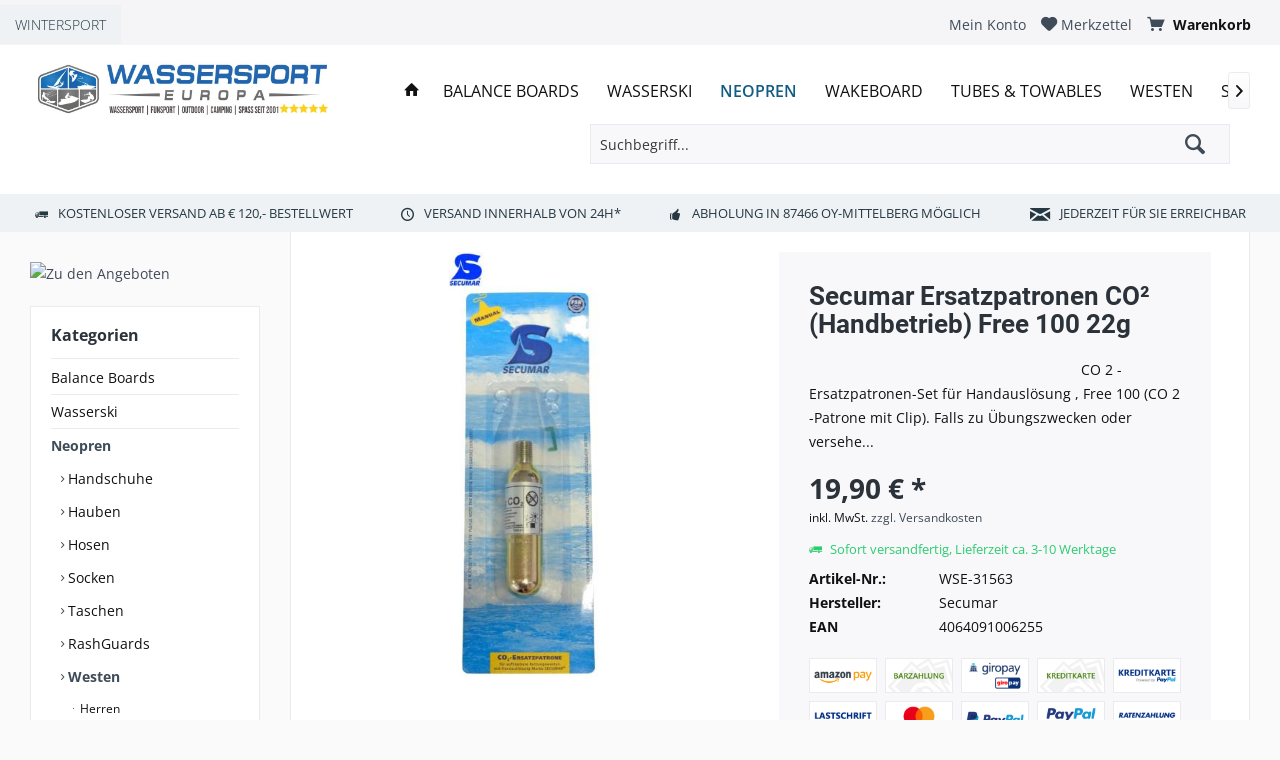

--- FILE ---
content_type: text/html; charset=UTF-8
request_url: https://wassersporteuropa.de/secumar-ersatzpatronen-co-handbetrieb-free-100-22g--
body_size: 24177
content:
<!DOCTYPE html> <html class="no-js" lang="de" itemscope="itemscope" itemtype="https://schema.org/WebPage"> <head> <meta charset="utf-8"> <meta name="author" content="" /> <meta name="robots" content="index,follow" /> <meta name="revisit-after" content="15 days" /> <meta name="keywords" content="WSE-18186, DEVOCEAN, 8718181025058" /> <meta name="description" content="Devocean Tow Rope for Towables von DEVOCEAN für 19,90&amp;nbsp;€ von WassersportEuropa.de" /> <meta property="og:site_name" content="WassersportEuropa.de" /> <meta property="og:title" content="Secumar Ersatzpatronen CO² (Handbetrieb) Free 100 22g" /> <meta property="og:description" content="Devocean Tow Rope for Towables von DEVOCEAN für 19,90&amp;amp;nbsp;€ von WassersportEuropa.de" /> <meta property="og:type" content="product" /> <meta property="og:url" content="https://wassersporteuropa.de/secumar-ersatzpatronen-co-handbetrieb-free-100-22g--" /> <meta property="og:image" content="https://wassersporteuropa.de/media/image/d7/ec/53/ersatzpatronen.jpg" /> <meta name="twitter:card" content="summary" /> <meta name="twitter:site" content=""> <meta name="twitter:creator" content=""> <meta name="twitter:title" content="Secumar Ersatzpatronen CO² (Handbetrieb) Free 100 22g"> <meta name="twitter:description" content="Devocean Tow Rope for Towables von DEVOCEAN für 19,90&amp;amp;nbsp;€ von WassersportEuropa.de"> <meta name="twitter:image" content="https://wassersporteuropa.de/media/image/d7/ec/53/ersatzpatronen.jpg" /> <meta property="product:brand" content="Secumar" /> <meta property="product:price" content="19,90" /> <meta property="product:product_link" content="https://wassersporteuropa.de/secumar-ersatzpatronen-co-handbetrieb-free-100-22g--" /> <meta itemprop="copyrightHolder" content="WassersportEuropa.de" /> <meta itemprop="copyrightYear" content="2014" /> <meta itemprop="isFamilyFriendly" content="True" /> <meta itemprop="image" content="https://wassersporteuropa.de/media/image/45/72/f2/WSE1000PX.jpg" /> <meta name="viewport" content="width=device-width, initial-scale=1.0"> <meta name="mobile-web-app-capable" content="yes"> <meta name="apple-mobile-web-app-title" content="WassersportEuropa.de"> <meta name="apple-mobile-web-app-capable" content="yes"> <meta name="apple-mobile-web-app-status-bar-style" content="default"> <link rel="apple-touch-icon-precomposed" href="https://wassersporteuropa.de/media/image/8c/77/8a/WasserSport-Europa_1eG1Cr8XQ5F2UD.png"> <link rel="shortcut icon" href="https://wassersporteuropa.de/media/unknown/d9/0c/f4/favicon.ico"> <meta name="msapplication-navbutton-color" content="#404b58" /> <meta name="application-name" content="WassersportEuropa.de" /> <meta name="msapplication-starturl" content="https://wassersporteuropa.de/" /> <meta name="msapplication-window" content="width=1024;height=768" /> <meta name="msapplication-TileImage" content="https://wassersporteuropa.de/media/image/8c/77/8a/WasserSport-Europa_1eG1Cr8XQ5F2UD.png"> <meta name="msapplication-TileColor" content="#404b58"> <meta name="theme-color" content="#404b58" /> <link rel="canonical" href="https://wassersporteuropa.de/secumar-ersatzpatronen-co-handbetrieb-free-100-22g--" /> <title itemprop="name">Devocean Tow Rope for Towables von DEVOCEAN für 19,90&nbsp;€ von WassersportEuropa.de | Schwimmwesten | Westen | Neopren | WassersportEuropa.de</title> <link href="/web/cache/1762347044_d22d27815bcd5a6c7a7a1e9d1dc63876.css" media="all" rel="stylesheet" type="text/css" /> <style> .is--ctl-listing .teaser--wrapper:before, .is--ctl-blog .teaser--wrapper:before { } </style> <script src="/custom/plugins/DIScoGA4S5/Resources/js/main.js" type="module"></script> <script type="text/javascript">
window.dataLayer = window.dataLayer || [];
window.ga4RemarketingEnabled = false;
window.googleAnalyticsEnabled = false;
window.googleAdsEnabled = false;
window.ga4AdvancedAdsEnabled = false;
window.ga4Enabled = false;
window.googleTagEnabled = false;
window.ga4orderNumber = Date.now();
window.ga4cookieConfig = "keine";
window.generateLeadValue = 1;
window.ga4Currency = "EUR";
window.ga4TagId = "GTM-5W77L54";
window.googleTagEnabled = true;
window.ga4Enabled = true;
window.ga4controllerName = "detail";
window.ga4controllerAction = "index";
window.ga4activeNavigationName ="Secumar Ersatzpatronen CO² (Handbetrieb) Free 100 22g";
window.ga4activeNavigationId ="WSE-31563";
window.ga4affiliation = "WassersportEuropa.de";
window.ga4enableUserId = true;
window.ga4upCoupon = false;
window.ga4gpCoupon = false;
window.ga4Newsletter = false;
window.ga4SupportText = false;
window.googleAnalyticsEnabled = true;
window.ga4UserId = "";
window.ga4RemarketingEnabled = true;
window.googleAdsEnabled = true;
window.ga4AdvancedAdsEnabled = true;
window.adsValueNetto = false;
window.transactionIdMethod = 'hashedOrderId';
window.phoneNumberMethod = 'hashedPhoneNumber';
if (!window.googleAdsEnabled && !window.googleAnalyticsEnabled) {
window.ga4Enabled = false;
}
</script> <script type="text/javascript">
window.ga4Product = {};
</script> <script type="text/javascript">
window.ga4Product['WSE-31563'] = {};
window.ga4Product['WSE-31563']['item_brand'] = 'Secumar';
window.ga4Product['WSE-31563']['item_name'] = 'Secumar Ersatzpatronen CO² (Handbetrieb) Free 100 22g';
window.ga4Product['WSE-31563']['minPurchase'] = '1';
window.ga4Product['WSE-31563']['item_id'] = 'WSE-31563';
window.ga4Product['WSE-31563']['item_shop_id'] = '1917';
window.ga4Product['WSE-31563']['realPrice'] = '19.9';
window.ga4Product['WSE-31563']['price'] = '19.9';
window.ga4Product['WSE-31563']['item_startPrice'] = '19.9';
window.ga4Product['WSE-31563']['item_hasGraduatedPrice'] = '';
window.ga4Product['WSE-31563']['item_list_id'] = 'product';
window.ga4Product['WSE-31563']['item_list_name'] = 'product';
window.ga4Product['WSE-31563']['pseudoprice'] = '19,90';
window.ga4Product['WSE-31563']['taxRate'] = '19';
window.ga4Product['WSE-31563']['item_variant'] = '';
window.ga4Product['WSE-31563']['item_category'] = 'Schwimmwesten';
</script> </head> <body class="is--ctl-detail is--act-index tcinntheme themeware-modern layout-fullwidth gwfont2 headtyp-1 header-1 no-sticky" > <div data-paypalUnifiedMetaDataContainer="true" data-paypalUnifiedRestoreOrderNumberUrl="https://wassersporteuropa.de/widgets/PaypalUnifiedOrderNumber/restoreOrderNumber" class="is--hidden"> </div> <nav class="tcinn-subshop-navigation gradiations"> <div class="inside"> <ul> <li class="subshop--list-item item--link-3"><a href="https://wintersporteuropa.de" target="_blank" rel="nofollow noopener">WINTERSPORT</a></li> </ul> <div class="topbar-actions"> <div class="navigation--entry entry--account" role="menuitem"> <a href="https://wassersporteuropa.de/account" title="Mein Konto" class="entry--link account--link"> <span class="account--display"> <i class="icon--account"></i> <span class="name--account">Mein Konto </span> </a> </div>  <div class="navigation--entry entry--cart" role="menuitem"> <a class="is--icon-left cart--link titletooltip" href="https://wassersporteuropa.de/checkout/cart" title="Warenkorb"> <i class="icon--basket"></i> <span class="cart--display"> Warenkorb </span> <span class="badge is--minimal cart--quantity is--hidden">0</span> </a> <div class="ajax-loader">&nbsp;</div> </div> <div class="navigation--entry entry--notepad" role="menuitem"> <a href="https://wassersporteuropa.de/note" title="Merkzettel"> <i class="icon--heart"></i> <span class="notepad--name"> Merkzettel </span> </a> </div>  </div> </div> </nav> <div class="page-wrap"> <noscript class="noscript-main"> <div class="alert is--warning"> <div class="alert--icon"> <i class="icon--element icon--warning"></i> </div> <div class="alert--content"> Um WassersportEuropa.de in vollem Umfang nutzen zu k&ouml;nnen, empfehlen wir Ihnen Javascript in Ihrem Browser zu aktiveren. </div> </div> </noscript> <header class="header-main mobil-usp"> <div class="topbar top-bar"> <div class="logo--mobile" role="banner"> <a class="logo--link" href="https://wassersporteuropa.de/" title="WassersportEuropa.de - zur Startseite wechseln"> <picture> <source srcset="https://wassersporteuropa.de/media/image/45/72/f2/WSE1000PX.jpg" media="(min-width: 78.75em)"> <source srcset="https://wassersporteuropa.de/media/image/45/72/f2/WSE1000PX.jpg" media="(min-width: 64em)"> <source srcset="https://wassersporteuropa.de/media/image/45/72/f2/WSE1000PX.jpg" media="(min-width: 48em)"> <img srcset="https://wassersporteuropa.de/media/image/45/72/f2/WSE1000PX.jpg" alt="WassersportEuropa.de - zur Startseite wechseln" title="WassersportEuropa.de - zur Startseite wechseln"/> </picture> </a> </div> <div class="top-bar--navigation" role="menubar"> <div class="navigation--entry entry--menu-left" role="menuitem"> <a class="entry--link entry--trigger is--icon-left" href="#offcanvas--left" data-offcanvas="true" data-offCanvasSelector=".sidebar-main"> <i class="icon--menu"></i> <span class="menu--name">Menü</span> </a> </div>    <div class="navigation--entry entry--cart" role="menuitem"> <a class="is--icon-left cart--link titletooltip" href="https://wassersporteuropa.de/checkout/cart" title="Warenkorb"> <i class="icon--basket"></i> <span class="cart--display"> Warenkorb </span> <span class="badge is--minimal cart--quantity is--hidden">0</span> </a> <div class="ajax-loader">&nbsp;</div> </div> <div class="navigation--entry entry--notepad" role="menuitem"> <a href="https://wassersporteuropa.de/note" title="Merkzettel"> <i class="icon--heart"></i> <span class="notepad--name"> Merkzettel </span> </a> </div>  <div class="navigation--entry entry--compare is--hidden" role="menuitem" aria-haspopup="true" data-drop-down-menu="true"> <div>   </div> </div> <div class="navigation--entry entry--account" role="menuitem"> <a href="https://wassersporteuropa.de/account" title="Mein Konto" class="entry--link account--link"> <span class="account--display"> <i class="icon--account"></i> <span class="name--account">Mein Konto </span> </a> </div> <div class="navigation--entry entry--search" role="menuitem"> <span class="entry--link entry--trigger titletooltip" title="Suchen"> <i class="icon--search"></i> <span class="search--display">Suchen</span> </span> </div> </div> </div> <div class="headbar"> <div class="headbar-container"> <div class="topmenu"> <div class="logo hover-typ-1" role="banner"> <a class="logo--link" href="https://wassersporteuropa.de/" title="WassersportEuropa.de - zur Startseite wechseln"> <picture> <source srcset="https://wassersporteuropa.de/media/image/45/72/f2/WSE1000PX.jpg" media="(min-width: 78.75em)"> <source srcset="https://wassersporteuropa.de/media/image/45/72/f2/WSE1000PX.jpg" media="(min-width: 64em)"> <source srcset="https://wassersporteuropa.de/media/image/45/72/f2/WSE1000PX.jpg" media="(min-width: 48em)"> <img srcset="https://wassersporteuropa.de/media/image/45/72/f2/WSE1000PX.jpg" alt="WassersportEuropa.de - zur Startseite wechseln" /> </picture> </a> </div> <nav class="navigation-main hide-kategorie-button hover-typ-3 font-family-primary" data-tc-menu-headline="false" data-tc-menu-text="false"> <div data-menu-scroller="true" data-listSelector=".navigation--list.container" data-viewPortSelector=".navigation--list-wrapper" data-stickyMenu="true" data-stickyMenuTablet="1" data-stickyMenuPhone="0" data-stickyMenuPosition="400" data-stickyMenuDuration="300" > <div class="navigation--list-wrapper"> <ul class="navigation--list container" role="menubar" itemscope="itemscope" itemtype="https://schema.org/SiteNavigationElement"> <li class="navigation--entry is--home homeiconlink" role="menuitem"> <a class="navigation--link is--first" href="https://wassersporteuropa.de/" title="Home" itemprop="url"> <i itemprop="name" class="icon--house"></i> </a> </li><li class="navigation--entry" role="menuitem"><a class="navigation--link" href="https://wassersporteuropa.de/balance-boards/" title="Balance Boards" aria-label="Balance Boards" itemprop="url"><span itemprop="name">Balance Boards</span></a></li><li class="navigation--entry" role="menuitem"><a class="navigation--link" href="https://wassersporteuropa.de/deutschwassersportwasserski" title="Wasserski" aria-label="Wasserski" itemprop="url"><span itemprop="name">Wasserski</span></a></li><li class="navigation--entry is--active" role="menuitem"><a class="navigation--link is--active" href="https://wassersporteuropa.de/deutschwassersportneopren" title="Neopren" aria-label="Neopren" itemprop="url"><span itemprop="name">Neopren</span></a></li><li class="navigation--entry" role="menuitem"><a class="navigation--link" href="https://wassersporteuropa.de/deutschwassersportwakeboard" title="Wakeboard" aria-label="Wakeboard" itemprop="url"><span itemprop="name">Wakeboard</span></a></li><li class="navigation--entry" role="menuitem"><a class="navigation--link" href="https://wassersporteuropa.de/deutschwassersporttubes--towables" title="Tubes & Towables" aria-label="Tubes & Towables" itemprop="url"><span itemprop="name">Tubes & Towables</span></a></li><li class="navigation--entry" role="menuitem"><a class="navigation--link" href="https://wassersporteuropa.de/deutschwassersportwesten" title="Westen" aria-label="Westen" itemprop="url"><span itemprop="name">Westen</span></a></li><li class="navigation--entry" role="menuitem"><a class="navigation--link" href="https://wassersporteuropa.de/deutschwassersportsup-boards" title="SUP Boards" aria-label="SUP Boards" itemprop="url"><span itemprop="name">SUP Boards</span></a></li><li class="navigation--entry" role="menuitem"><a class="navigation--link" href="https://wassersporteuropa.de/deutschwassersportbekleidung" title="Bekleidung" aria-label="Bekleidung" itemprop="url"><span itemprop="name">Bekleidung</span></a></li><li class="navigation--entry" role="menuitem"><a class="navigation--link" href="https://wassersporteuropa.de/sale/" title="SALE" aria-label="SALE" itemprop="url"><span itemprop="name">SALE</span></a></li><li class="navigation--entry" role="menuitem"><a class="navigation--link" href="https://wassersporteuropa.de/unsere-marken/" title="Unsere Marken" aria-label="Unsere Marken" itemprop="url"><span itemprop="name">Unsere Marken</span></a></li><li class="navigation--entry" role="menuitem"><a class="navigation--link" href="https://wassersporteuropa.de/deutschwintersport" title="Wintersport" aria-label="Wintersport" itemprop="url"><span itemprop="name">Wintersport</span></a></li><li class="navigation--entry" role="menuitem"><a class="navigation--link" href="https://wassersporteuropa.de/waschmittel-impraegnierung/" title="Waschmittel & Imprägnierung" aria-label="Waschmittel & Imprägnierung" itemprop="url"><span itemprop="name">Waschmittel & Imprägnierung</span></a></li><li class="navigation--entry" role="menuitem"><a class="navigation--link" href="https://wassersporteuropa.de/autozubehoer/" title="Autozubehör" aria-label="Autozubehör" itemprop="url"><span itemprop="name">Autozubehör</span></a></li><li class="navigation--entry" role="menuitem"><a class="navigation--link" href="https://wassersporteuropa.de/bootsbedarf/" title="Bootsbedarf" aria-label="Bootsbedarf" itemprop="url"><span itemprop="name">Bootsbedarf</span></a></li><li class="navigation--entry" role="menuitem"><a class="navigation--link" href="https://wassersporteuropa.de/poolflege/" title="Poolflege" aria-label="Poolflege" itemprop="url"><span itemprop="name">Poolflege</span></a></li> </ul> </div> <div class="advanced-menu" data-advanced-menu="true" data-hoverDelay="250"> <div class="menu--container"> <div class="button-container"> <a href="https://wassersporteuropa.de/balance-boards/" class="button--category" aria-label="Zur Kategorie Balance Boards" title="Zur Kategorie Balance Boards"> <i class="icon--arrow-right"></i> Zur Kategorie Balance Boards </a> <span class="button--close"> <i class="icon--cross"></i> </span> </div> <div class="content--wrapper has--content"> <ul class="menu--list menu--level-0 columns--4" style="width: 100%;"> <li class="menu--list-item item--level-0" style="width: 100%"> <a href="https://wassersporteuropa.de/balance-boards/boards/" class="menu--list-item-link" aria-label="Boards" title="Boards">Boards</a> </li> <li class="menu--list-item item--level-0" style="width: 100%"> <a href="https://wassersporteuropa.de/balance-boards/zubehoer/" class="menu--list-item-link" aria-label="Zubehör" title="Zubehör">Zubehör</a> </li> </ul> </div> </div> <div class="menu--container"> <div class="button-container"> <a href="https://wassersporteuropa.de/deutschwassersportwasserski" class="button--category" aria-label="Zur Kategorie Wasserski" title="Zur Kategorie Wasserski"> <i class="icon--arrow-right"></i> Zur Kategorie Wasserski </a> <span class="button--close"> <i class="icon--cross"></i> </span> </div> <div class="content--wrapper has--content has--teaser"> <ul class="menu--list menu--level-0 columns--2" style="width: 50%;"> <li class="menu--list-item item--level-0" style="width: 100%"> <a href="https://wassersporteuropa.de/deutschwassersportwasserskibindungen" class="menu--list-item-link" aria-label="Bindungen" title="Bindungen">Bindungen</a> </li> <li class="menu--list-item item--level-0" style="width: 100%"> <a href="https://wassersporteuropa.de/deutschwassersportwasserskislalom-ski" class="menu--list-item-link" aria-label="Slalom Ski" title="Slalom Ski">Slalom Ski</a> <ul class="menu--list menu--level-1 columns--2"> <li class="menu--list-item item--level-1"> <a href="https://wassersporteuropa.de/deutschwassersportwasserskislalom-skizubehoer" class="menu--list-item-link" aria-label="Zubehör" title="Zubehör">Zubehör</a> </li> </ul> </li> <li class="menu--list-item item--level-0" style="width: 100%"> <a href="https://wassersporteuropa.de/deutschwassersportwasserskitaschen" class="menu--list-item-link" aria-label="Taschen" title="Taschen">Taschen</a> </li> <li class="menu--list-item item--level-0" style="width: 100%"> <a href="https://wassersporteuropa.de/deutschwassersportwasserskizubehoer" class="menu--list-item-link" aria-label="Zubehör" title="Zubehör">Zubehör</a> </li> <li class="menu--list-item item--level-0" style="width: 100%"> <a href="https://wassersporteuropa.de/deutschwassersportwasserskiset-angebote" class="menu--list-item-link" aria-label="Set Angebote" title="Set Angebote">Set Angebote</a> </li> <li class="menu--list-item item--level-0" style="width: 100%"> <a href="https://wassersporteuropa.de/deutschwassersportwasserskihanteln" class="menu--list-item-link" aria-label="Hanteln" title="Hanteln">Hanteln</a> </li> <li class="menu--list-item item--level-0" style="width: 100%"> <a href="https://wassersporteuropa.de/deutschwassersportwasserskicombo-ski" class="menu--list-item-link" aria-label="Combo Ski" title="Combo Ski">Combo Ski</a> </li> <li class="menu--list-item item--level-0" style="width: 100%"> <a href="https://wassersporteuropa.de/deutschwassersportwasserskifree-ride" class="menu--list-item-link" aria-label="Free Ride" title="Free Ride">Free Ride</a> </li> <li class="menu--list-item item--level-0" style="width: 100%"> <a href="https://wassersporteuropa.de/deutschwassersportwasserskikinder" class="menu--list-item-link" aria-label="Kinder" title="Kinder">Kinder</a> </li> <li class="menu--list-item item--level-0" style="width: 100%"> <a href="https://wassersporteuropa.de/deutschwassersportwasserskiherren" class="menu--list-item-link" aria-label="Herren" title="Herren">Herren</a> </li> <li class="menu--list-item item--level-0" style="width: 100%"> <a href="https://wassersporteuropa.de/deutschwassersportwasserskidamen" class="menu--list-item-link" aria-label="Damen" title="Damen">Damen</a> </li> <li class="menu--list-item item--level-0" style="width: 100%"> <a href="https://wassersporteuropa.de/deutschwassersportwasserskihelme" class="menu--list-item-link" aria-label="Helme" title="Helme">Helme</a> </li> </ul> <div class="menu--delimiter" style="right: 50%;"></div> <div class="menu--teaser" style="width: 50%;"> <a href="https://wassersporteuropa.de/deutschwassersportwasserski" aria-label="Zur Kategorie Wasserski" title="Zur Kategorie Wasserski" class="teaser--image" style="background-image: url(https://wassersporteuropa.de/media/image/01/d5/ba/Wasserski9euheXj1rX73H.png);"></a> <div class="teaser--headline">Wasserski</div> </div> </div> </div> <div class="menu--container"> <div class="button-container"> <a href="https://wassersporteuropa.de/deutschwassersportneopren" class="button--category" aria-label="Zur Kategorie Neopren" title="Zur Kategorie Neopren"> <i class="icon--arrow-right"></i> Zur Kategorie Neopren </a> <span class="button--close"> <i class="icon--cross"></i> </span> </div> <div class="content--wrapper has--content has--teaser"> <ul class="menu--list menu--level-0 columns--2" style="width: 50%;"> <li class="menu--list-item item--level-0" style="width: 100%"> <a href="https://wassersporteuropa.de/deutschwassersportneoprenhandschuhe" class="menu--list-item-link" aria-label="Handschuhe" title="Handschuhe">Handschuhe</a> </li> <li class="menu--list-item item--level-0" style="width: 100%"> <a href="https://wassersporteuropa.de/deutschwassersportneoprenhauben" class="menu--list-item-link" aria-label="Hauben" title="Hauben">Hauben</a> </li> <li class="menu--list-item item--level-0" style="width: 100%"> <a href="https://wassersporteuropa.de/deutschwassersportneoprenhosen" class="menu--list-item-link" aria-label="Hosen" title="Hosen">Hosen</a> </li> <li class="menu--list-item item--level-0" style="width: 100%"> <a href="https://wassersporteuropa.de/deutschwassersportneoprensocken" class="menu--list-item-link" aria-label="Socken" title="Socken">Socken</a> </li> <li class="menu--list-item item--level-0" style="width: 100%"> <a href="https://wassersporteuropa.de/deutschwassersportneoprentaschen" class="menu--list-item-link" aria-label="Taschen" title="Taschen">Taschen</a> </li> <li class="menu--list-item item--level-0" style="width: 100%"> <a href="https://wassersporteuropa.de/deutschwassersportneoprenrashguards" class="menu--list-item-link" aria-label="RashGuards" title="RashGuards">RashGuards</a> <ul class="menu--list menu--level-1 columns--2"> <li class="menu--list-item item--level-1"> <a href="https://wassersporteuropa.de/deutschwassersportneoprenrashguardsherren" class="menu--list-item-link" aria-label="Herren" title="Herren">Herren</a> </li> <li class="menu--list-item item--level-1"> <a href="https://wassersporteuropa.de/deutschwassersportneoprenrashguardsdamen" class="menu--list-item-link" aria-label="Damen" title="Damen">Damen</a> </li> <li class="menu--list-item item--level-1"> <a href="https://wassersporteuropa.de/deutschwassersportneoprenrashguardskinder" class="menu--list-item-link" aria-label="Kinder" title="Kinder">Kinder</a> </li> </ul> </li> <li class="menu--list-item item--level-0" style="width: 100%"> <a href="https://wassersporteuropa.de/deutschwassersportneoprenwesten" class="menu--list-item-link" aria-label="Westen" title="Westen">Westen</a> <ul class="menu--list menu--level-1 columns--2"> <li class="menu--list-item item--level-1"> <a href="https://wassersporteuropa.de/deutschwassersportneoprenwestenherren" class="menu--list-item-link" aria-label="Herren" title="Herren">Herren</a> </li> <li class="menu--list-item item--level-1"> <a href="https://wassersporteuropa.de/deutschwassersportneoprenwestendamen" class="menu--list-item-link" aria-label="Damen" title="Damen">Damen</a> </li> <li class="menu--list-item item--level-1"> <a href="https://wassersporteuropa.de/deutschwassersportneoprenwestenschwimmwesten" class="menu--list-item-link" aria-label="Schwimmwesten" title="Schwimmwesten">Schwimmwesten</a> </li> <li class="menu--list-item item--level-1"> <a href="https://wassersporteuropa.de/deutschwassersportneoprenwestenhundewesten" class="menu--list-item-link" aria-label="Hundewesten" title="Hundewesten">Hundewesten</a> </li> <li class="menu--list-item item--level-1"> <a href="https://wassersporteuropa.de/deutschwassersportneoprenwestenrettungswesten" class="menu--list-item-link" aria-label="Rettungswesten" title="Rettungswesten">Rettungswesten</a> </li> <li class="menu--list-item item--level-1"> <a href="https://wassersporteuropa.de/deutschwassersportneoprenwestenkinder" class="menu--list-item-link" aria-label="Kinder" title="Kinder">Kinder</a> </li> <li class="menu--list-item item--level-1"> <a href="https://wassersporteuropa.de/neopren/westen/schwimmhilfe/" class="menu--list-item-link" aria-label="Schwimmhilfe" title="Schwimmhilfe">Schwimmhilfe</a> </li> </ul> </li> <li class="menu--list-item item--level-0" style="width: 100%"> <a href="https://wassersporteuropa.de/deutschwassersportneoprenshorties" class="menu--list-item-link" aria-label="Shorties" title="Shorties">Shorties</a> <ul class="menu--list menu--level-1 columns--2"> <li class="menu--list-item item--level-1"> <a href="https://wassersporteuropa.de/deutschwassersportneoprenshortieskinder" class="menu--list-item-link" aria-label="Kinder" title="Kinder">Kinder</a> </li> <li class="menu--list-item item--level-1"> <a href="https://wassersporteuropa.de/deutschwassersportneoprenshortiesdamen" class="menu--list-item-link" aria-label="Damen" title="Damen">Damen</a> </li> <li class="menu--list-item item--level-1"> <a href="https://wassersporteuropa.de/deutschwassersportneoprenshortiesherren" class="menu--list-item-link" aria-label="Herren" title="Herren">Herren</a> </li> </ul> </li> <li class="menu--list-item item--level-0" style="width: 100%"> <a href="https://wassersporteuropa.de/deutschwassersportneoprenfull-suits" class="menu--list-item-link" aria-label="Full Suits" title="Full Suits">Full Suits</a> <ul class="menu--list menu--level-1 columns--2"> <li class="menu--list-item item--level-1"> <a href="https://wassersporteuropa.de/deutschwassersportneoprenfull-suitskinder" class="menu--list-item-link" aria-label="Kinder" title="Kinder">Kinder</a> </li> <li class="menu--list-item item--level-1"> <a href="https://wassersporteuropa.de/deutschwassersportneoprenfull-suitsherren" class="menu--list-item-link" aria-label="Herren" title="Herren">Herren</a> </li> <li class="menu--list-item item--level-1"> <a href="https://wassersporteuropa.de/deutschwassersportneoprenfull-suitsdamen" class="menu--list-item-link" aria-label="Damen" title="Damen">Damen</a> </li> </ul> </li> <li class="menu--list-item item--level-0" style="width: 100%"> <a href="https://wassersporteuropa.de/deutschwassersportneoprensemi-dry" class="menu--list-item-link" aria-label="Semi-Dry" title="Semi-Dry">Semi-Dry</a> <ul class="menu--list menu--level-1 columns--2"> <li class="menu--list-item item--level-1"> <a href="https://wassersporteuropa.de/deutschwassersportneoprensemi-drydamen" class="menu--list-item-link" aria-label="Damen" title="Damen">Damen</a> </li> <li class="menu--list-item item--level-1"> <a href="https://wassersporteuropa.de/deutschwassersportneoprensemi-dryherren" class="menu--list-item-link" aria-label="Herren" title="Herren">Herren</a> </li> </ul> </li> <li class="menu--list-item item--level-0" style="width: 100%"> <a href="https://wassersporteuropa.de/deutschwassersportneoprentriathlon" class="menu--list-item-link" aria-label="Triathlon" title="Triathlon">Triathlon</a> <ul class="menu--list menu--level-1 columns--2"> <li class="menu--list-item item--level-1"> <a href="https://wassersporteuropa.de/deutschwassersportneoprentriathlondamen" class="menu--list-item-link" aria-label="Damen" title="Damen">Damen</a> </li> <li class="menu--list-item item--level-1"> <a href="https://wassersporteuropa.de/deutschwassersportneoprentriathlonherren" class="menu--list-item-link" aria-label="Herren" title="Herren">Herren</a> </li> </ul> </li> <li class="menu--list-item item--level-0" style="width: 100%"> <a href="https://wassersporteuropa.de/deutschwassersportneoprenprallschutz-oberteile" class="menu--list-item-link" aria-label="Prallschutz Oberteile" title="Prallschutz Oberteile">Prallschutz Oberteile</a> <ul class="menu--list menu--level-1 columns--2"> <li class="menu--list-item item--level-1"> <a href="https://wassersporteuropa.de/deutschwassersportneoprenprallschutz-oberteileherren" class="menu--list-item-link" aria-label="Herren" title="Herren">Herren</a> </li> <li class="menu--list-item item--level-1"> <a href="https://wassersporteuropa.de/deutschwassersportneoprenprallschutz-oberteiledamen" class="menu--list-item-link" aria-label="Damen" title="Damen">Damen</a> </li> <li class="menu--list-item item--level-1"> <a href="https://wassersporteuropa.de/neopren/prallschutz-oberteile/kinder/" class="menu--list-item-link" aria-label="Kinder" title="Kinder">Kinder</a> </li> </ul> </li> <li class="menu--list-item item--level-0" style="width: 100%"> <a href="https://wassersporteuropa.de/deutschwassersportneoprenoberteile" class="menu--list-item-link" aria-label="Oberteile" title="Oberteile">Oberteile</a> <ul class="menu--list menu--level-1 columns--2"> <li class="menu--list-item item--level-1"> <a href="https://wassersporteuropa.de/deutschwassersportneoprenoberteiledamen" class="menu--list-item-link" aria-label="Damen" title="Damen">Damen</a> </li> <li class="menu--list-item item--level-1"> <a href="https://wassersporteuropa.de/deutschwassersportneoprenoberteileherren" class="menu--list-item-link" aria-label="Herren" title="Herren">Herren</a> </li> </ul> </li> <li class="menu--list-item item--level-0" style="width: 100%"> <a href="https://wassersporteuropa.de/deutschwassersportneoprenschwimmanzuege" class="menu--list-item-link" aria-label="Schwimmanzüge" title="Schwimmanzüge">Schwimmanzüge</a> <ul class="menu--list menu--level-1 columns--2"> <li class="menu--list-item item--level-1"> <a href="https://wassersporteuropa.de/deutschwassersportneoprenschwimmanzuegedamen" class="menu--list-item-link" aria-label="Damen" title="Damen">Damen</a> </li> </ul> </li> <li class="menu--list-item item--level-0" style="width: 100%"> <a href="https://wassersporteuropa.de/deutschwassersportneoprensurfanzuege" class="menu--list-item-link" aria-label="Surfanzüge" title="Surfanzüge">Surfanzüge</a> <ul class="menu--list menu--level-1 columns--2"> <li class="menu--list-item item--level-1"> <a href="https://wassersporteuropa.de/deutschwassersportneoprensurfanzuegeherren" class="menu--list-item-link" aria-label="Herren" title="Herren">Herren</a> </li> </ul> </li> <li class="menu--list-item item--level-0" style="width: 100%"> <a href="https://wassersporteuropa.de/neopren/zubehoer/" class="menu--list-item-link" aria-label="Zubehör" title="Zubehör">Zubehör</a> </li> </ul> <div class="menu--delimiter" style="right: 50%;"></div> <div class="menu--teaser" style="width: 50%;"> <a href="https://wassersporteuropa.de/deutschwassersportneopren" aria-label="Zur Kategorie Neopren" title="Zur Kategorie Neopren" class="teaser--image" style="background-image: url(https://wassersporteuropa.de/media/image/62/6c/9e/Neopren.png);"></a> <div class="teaser--headline">Neoprenanzüge</div> </div> </div> </div> <div class="menu--container"> <div class="button-container"> <a href="https://wassersporteuropa.de/deutschwassersportwakeboard" class="button--category" aria-label="Zur Kategorie Wakeboard" title="Zur Kategorie Wakeboard"> <i class="icon--arrow-right"></i> Zur Kategorie Wakeboard </a> <span class="button--close"> <i class="icon--cross"></i> </span> </div> <div class="content--wrapper has--content has--teaser"> <ul class="menu--list menu--level-0 columns--2" style="width: 50%;"> <li class="menu--list-item item--level-0" style="width: 100%"> <a href="https://wassersporteuropa.de/deutschwassersportwakeboardzubehoer" class="menu--list-item-link" aria-label="Zubehör" title="Zubehör">Zubehör</a> </li> <li class="menu--list-item item--level-0" style="width: 100%"> <a href="https://wassersporteuropa.de/deutschwassersportwakeboardbindungen" class="menu--list-item-link" aria-label="Bindungen" title="Bindungen">Bindungen</a> </li> <li class="menu--list-item item--level-0" style="width: 100%"> <a href="https://wassersporteuropa.de/deutschwassersportwakeboardtaschen" class="menu--list-item-link" aria-label="Taschen" title="Taschen">Taschen</a> </li> <li class="menu--list-item item--level-0" style="width: 100%"> <a href="https://wassersporteuropa.de/deutschwassersportwakeboardleinen" class="menu--list-item-link" aria-label="Leinen" title="Leinen">Leinen</a> </li> <li class="menu--list-item item--level-0" style="width: 100%"> <a href="https://wassersporteuropa.de/deutschwassersportwakeboardhanteln" class="menu--list-item-link" aria-label="Hanteln" title="Hanteln">Hanteln</a> </li> <li class="menu--list-item item--level-0" style="width: 100%"> <a href="https://wassersporteuropa.de/deutschwassersportwakeboardboards" class="menu--list-item-link" aria-label="Boards" title="Boards">Boards</a> <ul class="menu--list menu--level-1 columns--2"> <li class="menu--list-item item--level-1"> <a href="https://wassersporteuropa.de/deutschwassersportwakeboardboardsherren" class="menu--list-item-link" aria-label="Herren" title="Herren">Herren</a> </li> <li class="menu--list-item item--level-1"> <a href="https://wassersporteuropa.de/deutschwassersportwakeboardboardsdamen" class="menu--list-item-link" aria-label="Damen" title="Damen">Damen</a> </li> <li class="menu--list-item item--level-1"> <a href="https://wassersporteuropa.de/deutschwassersportwakeboardboardskinder" class="menu--list-item-link" aria-label="Kinder" title="Kinder">Kinder</a> </li> </ul> </li> <li class="menu--list-item item--level-0" style="width: 100%"> <a href="https://wassersporteuropa.de/deutschwassersportwakeboardset-angebote" class="menu--list-item-link" aria-label="Set-Angebote" title="Set-Angebote">Set-Angebote</a> <ul class="menu--list menu--level-1 columns--2"> <li class="menu--list-item item--level-1"> <a href="https://wassersporteuropa.de/deutschwassersportwakeboardset-angebotedamen" class="menu--list-item-link" aria-label="Damen" title="Damen">Damen</a> </li> <li class="menu--list-item item--level-1"> <a href="https://wassersporteuropa.de/deutschwassersportwakeboardset-angeboteherren" class="menu--list-item-link" aria-label="Herren" title="Herren">Herren</a> </li> <li class="menu--list-item item--level-1"> <a href="https://wassersporteuropa.de/deutschwassersportwakeboardset-angebotekinder" class="menu--list-item-link" aria-label="Kinder" title="Kinder">Kinder</a> </li> </ul> </li> <li class="menu--list-item item--level-0" style="width: 100%"> <a href="https://wassersporteuropa.de/deutschwassersportwakeboardhelme" class="menu--list-item-link" aria-label="Helme" title="Helme">Helme</a> </li> <li class="menu--list-item item--level-0" style="width: 100%"> <a href="https://wassersporteuropa.de/wakeboard/balancestar/" class="menu--list-item-link" aria-label="BalanceStar" title="BalanceStar">BalanceStar</a> </li> </ul> <div class="menu--delimiter" style="right: 50%;"></div> <div class="menu--teaser" style="width: 50%;"> <a href="https://wassersporteuropa.de/deutschwassersportwakeboard" aria-label="Zur Kategorie Wakeboard" title="Zur Kategorie Wakeboard" class="teaser--image" style="background-image: url(https://wassersporteuropa.de/media/image/59/1b/da/Wakeboards.png);"></a> <div class="teaser--headline">Wakeboards</div> </div> </div> </div> <div class="menu--container"> <div class="button-container"> <a href="https://wassersporteuropa.de/deutschwassersporttubes--towables" class="button--category" aria-label="Zur Kategorie Tubes &amp; Towables" title="Zur Kategorie Tubes &amp; Towables"> <i class="icon--arrow-right"></i> Zur Kategorie Tubes & Towables </a> <span class="button--close"> <i class="icon--cross"></i> </span> </div> <div class="content--wrapper has--content has--teaser"> <ul class="menu--list menu--level-0 columns--2" style="width: 50%;"> <li class="menu--list-item item--level-0" style="width: 100%"> <a href="https://wassersporteuropa.de/deutschwassersporttubes--towablestrampoline" class="menu--list-item-link" aria-label="Trampoline" title="Trampoline">Trampoline</a> </li> <li class="menu--list-item item--level-0" style="width: 100%"> <a href="https://wassersporteuropa.de/deutschwassersporttubes--towablestaschen" class="menu--list-item-link" aria-label="Taschen" title="Taschen">Taschen</a> </li> <li class="menu--list-item item--level-0" style="width: 100%"> <a href="https://wassersporteuropa.de/deutschwassersporttubes--towablesbananen" class="menu--list-item-link" aria-label="Bananen" title="Bananen">Bananen</a> </li> <li class="menu--list-item item--level-0" style="width: 100%"> <a href="https://wassersporteuropa.de/deutschwassersporttubes--towables2-personen" class="menu--list-item-link" aria-label="2 Personen" title="2 Personen">2 Personen</a> </li> <li class="menu--list-item item--level-0" style="width: 100%"> <a href="https://wassersporteuropa.de/deutschwassersporttubes--towablesleinen" class="menu--list-item-link" aria-label="Leinen" title="Leinen">Leinen</a> </li> <li class="menu--list-item item--level-0" style="width: 100%"> <a href="https://wassersporteuropa.de/deutschwassersporttubes--towableszubehoer" class="menu--list-item-link" aria-label="Zubehör" title="Zubehör">Zubehör</a> </li> <li class="menu--list-item item--level-0" style="width: 100%"> <a href="https://wassersporteuropa.de/deutschwassersporttubes--towables1-person" class="menu--list-item-link" aria-label="1 Person" title="1 Person">1 Person</a> </li> <li class="menu--list-item item--level-0" style="width: 100%"> <a href="https://wassersporteuropa.de/deutschwassersporttubes--towablesschwimmreifen" class="menu--list-item-link" aria-label="Schwimmreifen" title="Schwimmreifen">Schwimmreifen</a> </li> <li class="menu--list-item item--level-0" style="width: 100%"> <a href="https://wassersporteuropa.de/deutschwassersporttubes--towablesset-angebote" class="menu--list-item-link" aria-label="Set Angebote" title="Set Angebote">Set Angebote</a> <ul class="menu--list menu--level-1 columns--2"> <li class="menu--list-item item--level-1"> <a href="https://wassersporteuropa.de/deutschwassersporttubes--towablesset-angebotespecials" class="menu--list-item-link" aria-label="Specials" title="Specials">Specials</a> </li> </ul> </li> <li class="menu--list-item item--level-0" style="width: 100%"> <a href="https://wassersporteuropa.de/deutschwassersporttubes--towables3-personen" class="menu--list-item-link" aria-label="3 Personen" title="3 Personen">3 Personen</a> </li> <li class="menu--list-item item--level-0" style="width: 100%"> <a href="https://wassersporteuropa.de/deutschwassersporttubes--towables4-personen" class="menu--list-item-link" aria-label="4 Personen" title="4 Personen">4 Personen</a> </li> <li class="menu--list-item item--level-0" style="width: 100%"> <a href="https://wassersporteuropa.de/deutschwassersporttubes--towableskinder-tubes" class="menu--list-item-link" aria-label="Kinder Tubes" title="Kinder Tubes">Kinder Tubes</a> </li> <li class="menu--list-item item--level-0" style="width: 100%"> <a href="https://wassersporteuropa.de/deutschwassersporttubes--towablesprofi-tubes" class="menu--list-item-link" aria-label="Profi-Tubes" title="Profi-Tubes">Profi-Tubes</a> </li> <li class="menu--list-item item--level-0" style="width: 100%"> <a href="https://wassersporteuropa.de/deutschwassersporttubes--towablesaquaglide" class="menu--list-item-link" aria-label="Aquaglide" title="Aquaglide">Aquaglide</a> </li> <li class="menu--list-item item--level-0" style="width: 100%"> <a href="https://wassersporteuropa.de/deutschwassersporttubes--towablespool--lounge" class="menu--list-item-link" aria-label="Pool &amp; Lounge" title="Pool &amp; Lounge">Pool & Lounge</a> </li> </ul> <div class="menu--delimiter" style="right: 50%;"></div> <div class="menu--teaser" style="width: 50%;"> <a href="https://wassersporteuropa.de/deutschwassersporttubes--towables" aria-label="Zur Kategorie Tubes &amp; Towables" title="Zur Kategorie Tubes &amp; Towables" class="teaser--image" style="background-image: url(https://wassersporteuropa.de/media/image/eb/90/1d/Tubes-Towables.png);"></a> <div class="teaser--headline">Riding Tube</div> </div> </div> </div> <div class="menu--container"> <div class="button-container"> <a href="https://wassersporteuropa.de/deutschwassersportwesten" class="button--category" aria-label="Zur Kategorie Westen" title="Zur Kategorie Westen"> <i class="icon--arrow-right"></i> Zur Kategorie Westen </a> <span class="button--close"> <i class="icon--cross"></i> </span> </div> <div class="content--wrapper has--content has--teaser"> <ul class="menu--list menu--level-0 columns--2" style="width: 50%;"> <li class="menu--list-item item--level-0" style="width: 100%"> <a href="https://wassersporteuropa.de/deutschwassersportwestenherren" class="menu--list-item-link" aria-label="Herren" title="Herren">Herren</a> </li> <li class="menu--list-item item--level-0" style="width: 100%"> <a href="https://wassersporteuropa.de/deutschwassersportwestendamen" class="menu--list-item-link" aria-label="Damen" title="Damen">Damen</a> </li> <li class="menu--list-item item--level-0" style="width: 100%"> <a href="https://wassersporteuropa.de/deutschwassersportwestenkinder" class="menu--list-item-link" aria-label="Kinder" title="Kinder">Kinder</a> </li> <li class="menu--list-item item--level-0" style="width: 100%"> <a href="https://wassersporteuropa.de/deutschwassersportwestenrettungswesten" class="menu--list-item-link" aria-label="Rettungswesten" title="Rettungswesten">Rettungswesten</a> </li> <li class="menu--list-item item--level-0" style="width: 100%"> <a href="https://wassersporteuropa.de/deutschwassersportwestenschwimmwesten" class="menu--list-item-link" aria-label="Schwimmwesten" title="Schwimmwesten">Schwimmwesten</a> </li> <li class="menu--list-item item--level-0" style="width: 100%"> <a href="https://wassersporteuropa.de/deutschwassersportwestenpwc-jetski" class="menu--list-item-link" aria-label="PWC JetSki" title="PWC JetSki">PWC JetSki</a> </li> <li class="menu--list-item item--level-0" style="width: 100%"> <a href="https://wassersporteuropa.de/deutschwassersportwestenprallschutzwesten" class="menu--list-item-link" aria-label="Prallschutzwesten" title="Prallschutzwesten">Prallschutzwesten</a> <ul class="menu--list menu--level-1 columns--2"> <li class="menu--list-item item--level-1"> <a href="https://wassersporteuropa.de/deutschwassersportwestenprallschutzwestendamen" class="menu--list-item-link" aria-label="Damen" title="Damen">Damen</a> </li> <li class="menu--list-item item--level-1"> <a href="https://wassersporteuropa.de/deutschwassersportwestenprallschutzwestenherren" class="menu--list-item-link" aria-label="Herren" title="Herren">Herren</a> </li> </ul> </li> <li class="menu--list-item item--level-0" style="width: 100%"> <a href="https://wassersporteuropa.de/deutschwassersportwestenhundewesten" class="menu--list-item-link" aria-label="Hundewesten" title="Hundewesten">Hundewesten</a> </li> <li class="menu--list-item item--level-0" style="width: 100%"> <a href="https://wassersporteuropa.de/westen/schwimmhilfen/" class="menu--list-item-link" aria-label="Schwimmhilfen" title="Schwimmhilfen">Schwimmhilfen</a> </li> </ul> <div class="menu--delimiter" style="right: 50%;"></div> <div class="menu--teaser" style="width: 50%;"> <a href="https://wassersporteuropa.de/deutschwassersportwesten" aria-label="Zur Kategorie Westen" title="Zur Kategorie Westen" class="teaser--image" style="background-image: url(https://wassersporteuropa.de/media/image/63/cf/d4/WestenKOZzbnrpwZmaW.png);"></a> </div> </div> </div> <div class="menu--container"> <div class="button-container"> <a href="https://wassersporteuropa.de/deutschwassersportsup-boards" class="button--category" aria-label="Zur Kategorie SUP Boards" title="Zur Kategorie SUP Boards"> <i class="icon--arrow-right"></i> Zur Kategorie SUP Boards </a> <span class="button--close"> <i class="icon--cross"></i> </span> </div> <div class="content--wrapper has--content has--teaser"> <ul class="menu--list menu--level-0 columns--2" style="width: 50%;"> <li class="menu--list-item item--level-0" style="width: 100%"> <a href="https://wassersporteuropa.de/deutschwassersportsup-boardszubehoer" class="menu--list-item-link" aria-label="Zubehör" title="Zubehör">Zubehör</a> <ul class="menu--list menu--level-1 columns--2"> <li class="menu--list-item item--level-1"> <a href="https://wassersporteuropa.de/deutschwassersportsup-boardszubehoerpaddel" class="menu--list-item-link" aria-label="Paddel" title="Paddel">Paddel</a> </li> <li class="menu--list-item item--level-1"> <a href="https://wassersporteuropa.de/deutschwassersportsup-boardszubehoersonstiges" class="menu--list-item-link" aria-label="Sonstiges" title="Sonstiges">Sonstiges</a> </li> <li class="menu--list-item item--level-1"> <a href="https://wassersporteuropa.de/deutschwassersportsup-boardszubehoerpumpen" class="menu--list-item-link" aria-label="Pumpen" title="Pumpen">Pumpen</a> </li> <li class="menu--list-item item--level-1"> <a href="https://wassersporteuropa.de/deutschwassersportsup-boardszubehoerleash" class="menu--list-item-link" aria-label="Leash" title="Leash">Leash</a> </li> <li class="menu--list-item item--level-1"> <a href="https://wassersporteuropa.de/deutschwassersportsup-boardszubehoertaschen" class="menu--list-item-link" aria-label="Taschen" title="Taschen">Taschen</a> </li> <li class="menu--list-item item--level-1"> <a href="https://wassersporteuropa.de/deutschwassersportsup-boardszubehoersitz" class="menu--list-item-link" aria-label="Sitz" title="Sitz">Sitz</a> </li> <li class="menu--list-item item--level-1"> <a href="https://wassersporteuropa.de/deutschwassersportsup-boardszubehoerfinnen" class="menu--list-item-link" aria-label="Finnen" title="Finnen">Finnen</a> </li> <li class="menu--list-item item--level-1"> <a href="https://wassersporteuropa.de/deutschwassersportsup-boardszubehoersegel--riggs" class="menu--list-item-link" aria-label="Segel &amp; Riggs" title="Segel &amp; Riggs">Segel & Riggs</a> </li> <li class="menu--list-item item--level-1"> <a href="https://wassersporteuropa.de/deutschwassersportsup-boardszubehoerfussschlaufen" class="menu--list-item-link" aria-label="Fußschlaufen" title="Fußschlaufen">Fußschlaufen</a> </li> <li class="menu--list-item item--level-1"> <a href="https://wassersporteuropa.de/sup-boards/zubehoer/ankersack/" class="menu--list-item-link" aria-label="Ankersack" title="Ankersack">Ankersack</a> </li> </ul> </li> <li class="menu--list-item item--level-0" style="width: 100%"> <a href="https://wassersporteuropa.de/deutschwassersportsup-boardsboards" class="menu--list-item-link" aria-label="Boards" title="Boards">Boards</a> <ul class="menu--list menu--level-1 columns--2"> <li class="menu--list-item item--level-1"> <a href="https://wassersporteuropa.de/deutschwassersportsup-boardsboardsred-paddle" class="menu--list-item-link" aria-label="Red Paddle" title="Red Paddle">Red Paddle</a> </li> <li class="menu--list-item item--level-1"> <a href="https://wassersporteuropa.de/deutschwassersportsup-boardsboardsbrunotti" class="menu--list-item-link" aria-label="Brunotti" title="Brunotti">Brunotti</a> </li> <li class="menu--list-item item--level-1"> <a href="https://wassersporteuropa.de/deutschwassersportsup-boardsboardsaquamarina" class="menu--list-item-link" aria-label="AquaMarina" title="AquaMarina">AquaMarina</a> </li> <li class="menu--list-item item--level-1"> <a href="https://wassersporteuropa.de/deutschwassersportsup-boardsboardsfanatic" class="menu--list-item-link" aria-label="Fanatic" title="Fanatic">Fanatic</a> </li> <li class="menu--list-item item--level-1"> <a href="https://wassersporteuropa.de/deutschwassersportsup-boardsboardsstarboard" class="menu--list-item-link" aria-label="STARBOARD" title="STARBOARD">STARBOARD</a> </li> <li class="menu--list-item item--level-1"> <a href="https://wassersporteuropa.de/deutschwassersportsup-boardsboardsskiffo" class="menu--list-item-link" aria-label="SKIFFO" title="SKIFFO">SKIFFO</a> </li> <li class="menu--list-item item--level-1"> <a href="https://wassersporteuropa.de/deutschwassersportsup-boardsboardszray" class="menu--list-item-link" aria-label="ZRAY" title="ZRAY">ZRAY</a> </li> <li class="menu--list-item item--level-1"> <a href="https://wassersporteuropa.de/deutschwassersportsup-boardsboardscoasta" class="menu--list-item-link" aria-label="COASTA" title="COASTA">COASTA</a> </li> <li class="menu--list-item item--level-1"> <a href="https://wassersporteuropa.de/deutschwassersportsup-boardsboardsaztron" class="menu--list-item-link" aria-label="AZTRON" title="AZTRON">AZTRON</a> </li> <li class="menu--list-item item--level-1"> <a href="https://wassersporteuropa.de/deutschwassersportsup-boardsboardsbrunelli" class="menu--list-item-link" aria-label="BRUNELLI" title="BRUNELLI">BRUNELLI</a> </li> <li class="menu--list-item item--level-1"> <a href="https://wassersporteuropa.de/sup-boards/boards/wattsup/" class="menu--list-item-link" aria-label="WattSUP" title="WattSUP">WattSUP</a> </li> <li class="menu--list-item item--level-1"> <a href="https://wassersporteuropa.de/sup-boards/boards/jobe/" class="menu--list-item-link" aria-label="Jobe" title="Jobe">Jobe</a> </li> <li class="menu--list-item item--level-1"> <a href="https://wassersporteuropa.de/sup-boards/boards/aquatone/" class="menu--list-item-link" aria-label="Aquatone" title="Aquatone">Aquatone</a> </li> <li class="menu--list-item item--level-1"> <a href="https://wassersporteuropa.de/sup-boards/boards/f2/" class="menu--list-item-link" aria-label="F2" title="F2">F2</a> </li> <li class="menu--list-item item--level-1"> <a href="https://wassersporteuropa.de/sup-boards/boards/coasto/" class="menu--list-item-link" aria-label="COASTO" title="COASTO">COASTO</a> </li> <li class="menu--list-item item--level-1"> <a href="https://wassersporteuropa.de/sup-boards/boards/spinera/" class="menu--list-item-link" aria-label="SPINERA" title="SPINERA">SPINERA</a> </li> <li class="menu--list-item item--level-1"> <a href="https://wassersporteuropa.de/sup-boards/boards/aqualust/" class="menu--list-item-link" aria-label="Aqualust" title="Aqualust">Aqualust</a> </li> <li class="menu--list-item item--level-1"> <a href="https://wassersporteuropa.de/sup-boards/boards/o-neill/" class="menu--list-item-link" aria-label="O\&#039;NEILL" title="O\&#039;NEILL">O\'NEILL</a> </li> </ul> </li> <li class="menu--list-item item--level-0" style="width: 100%"> <a href="https://wassersporteuropa.de/deutschwassersportsup-boardsset-angebote" class="menu--list-item-link" aria-label="Set Angebote" title="Set Angebote">Set Angebote</a> </li> </ul> <div class="menu--delimiter" style="right: 50%;"></div> <div class="menu--teaser" style="width: 50%;"> <a href="https://wassersporteuropa.de/deutschwassersportsup-boards" aria-label="Zur Kategorie SUP Boards" title="Zur Kategorie SUP Boards" class="teaser--image" style="background-image: url(https://wassersporteuropa.de/media/image/84/g0/e3/SUPBoarden.png);"></a> <div class="teaser--headline">SUP Boards</div> </div> </div> </div> <div class="menu--container"> <div class="button-container"> <a href="https://wassersporteuropa.de/deutschwassersportbekleidung" class="button--category" aria-label="Zur Kategorie Bekleidung" title="Zur Kategorie Bekleidung"> <i class="icon--arrow-right"></i> Zur Kategorie Bekleidung </a> <span class="button--close"> <i class="icon--cross"></i> </span> </div> <div class="content--wrapper has--content has--teaser"> <ul class="menu--list menu--level-0 columns--2" style="width: 50%;"> <li class="menu--list-item item--level-0" style="width: 100%"> <a href="https://wassersporteuropa.de/deutschwassersportbekleidungt-shirts" class="menu--list-item-link" aria-label="T-Shirts" title="T-Shirts">T-Shirts</a> <ul class="menu--list menu--level-1 columns--2"> <li class="menu--list-item item--level-1"> <a href="https://wassersporteuropa.de/deutschwassersportbekleidungt-shirtsherren" class="menu--list-item-link" aria-label="Herren" title="Herren">Herren</a> </li> <li class="menu--list-item item--level-1"> <a href="https://wassersporteuropa.de/deutschwassersportbekleidungt-shirtsdamen" class="menu--list-item-link" aria-label="Damen" title="Damen">Damen</a> </li> </ul> </li> <li class="menu--list-item item--level-0" style="width: 100%"> <a href="https://wassersporteuropa.de/deutschwassersportbekleidungboardshorts" class="menu--list-item-link" aria-label="Boardshorts" title="Boardshorts">Boardshorts</a> <ul class="menu--list menu--level-1 columns--2"> <li class="menu--list-item item--level-1"> <a href="https://wassersporteuropa.de/deutschwassersportbekleidungboardshortsdamen" class="menu--list-item-link" aria-label="Damen" title="Damen">Damen</a> </li> <li class="menu--list-item item--level-1"> <a href="https://wassersporteuropa.de/deutschwassersportbekleidungboardshortsherren" class="menu--list-item-link" aria-label="Herren" title="Herren">Herren</a> </li> <li class="menu--list-item item--level-1"> <a href="https://wassersporteuropa.de/deutschwassersportbekleidungboardshortskinder" class="menu--list-item-link" aria-label="Kinder" title="Kinder">Kinder</a> </li> </ul> </li> <li class="menu--list-item item--level-0" style="width: 100%"> <a href="https://wassersporteuropa.de/deutschwassersportbekleidungjacken" class="menu--list-item-link" aria-label="Jacken" title="Jacken">Jacken</a> </li> <li class="menu--list-item item--level-0" style="width: 100%"> <a href="https://wassersporteuropa.de/deutschwassersportbekleidungcaps" class="menu--list-item-link" aria-label="Caps" title="Caps">Caps</a> </li> <li class="menu--list-item item--level-0" style="width: 100%"> <a href="https://wassersporteuropa.de/deutschwassersportbekleidungbrillen" class="menu--list-item-link" aria-label="Brillen" title="Brillen">Brillen</a> </li> <li class="menu--list-item item--level-0" style="width: 100%"> <a href="https://wassersporteuropa.de/deutschwassersportbekleidungbadehosen" class="menu--list-item-link" aria-label="Badehosen" title="Badehosen">Badehosen</a> </li> <li class="menu--list-item item--level-0" style="width: 100%"> <a href="https://wassersporteuropa.de/deutschwassersportbekleidunghelme" class="menu--list-item-link" aria-label="Helme" title="Helme">Helme</a> </li> <li class="menu--list-item item--level-0" style="width: 100%"> <a href="https://wassersporteuropa.de/deutschwassersportbekleidungtaschen-rucksaecke" class="menu--list-item-link" aria-label="Taschen&amp; Rucksäcke" title="Taschen&amp; Rucksäcke">Taschen& Rucksäcke</a> </li> <li class="menu--list-item item--level-0" style="width: 100%"> <a href="https://wassersporteuropa.de/deutschwassersportbekleidunghandtuecher" class="menu--list-item-link" aria-label="Handtücher" title="Handtücher">Handtücher</a> </li> <li class="menu--list-item item--level-0" style="width: 100%"> <a href="https://wassersporteuropa.de/deutschwassersportbekleidungwinterbekleidung" class="menu--list-item-link" aria-label="Winterbekleidung" title="Winterbekleidung">Winterbekleidung</a> <ul class="menu--list menu--level-1 columns--2"> <li class="menu--list-item item--level-1"> <a href="https://wassersporteuropa.de/deutschwassersportbekleidungwinterbekleidungherren" class="menu--list-item-link" aria-label="Herren" title="Herren">Herren</a> </li> <li class="menu--list-item item--level-1"> <a href="https://wassersporteuropa.de/deutschwassersportbekleidungwinterbekleidungdamen" class="menu--list-item-link" aria-label="Damen" title="Damen">Damen</a> </li> </ul> </li> <li class="menu--list-item item--level-0" style="width: 100%"> <a href="https://wassersporteuropa.de/deutschwassersportbekleidungbikinis" class="menu--list-item-link" aria-label="Bikinis" title="Bikinis">Bikinis</a> </li> <li class="menu--list-item item--level-0" style="width: 100%"> <a href="https://wassersporteuropa.de/bekleidung/poncho/" class="menu--list-item-link" aria-label="Poncho" title="Poncho">Poncho</a> </li> </ul> <div class="menu--delimiter" style="right: 50%;"></div> <div class="menu--teaser" style="width: 50%;"> <a href="https://wassersporteuropa.de/deutschwassersportbekleidung" aria-label="Zur Kategorie Bekleidung" title="Zur Kategorie Bekleidung" class="teaser--image" style="background-image: url(https://wassersporteuropa.de/media/image/dd/5b/e4/Bekleidung.png);"></a> <div class="teaser--headline">Bekleidung</div> </div> </div> </div> <div class="menu--container"> <div class="button-container"> <a href="https://wassersporteuropa.de/sale/" class="button--category" aria-label="Zur Kategorie SALE" title="Zur Kategorie SALE"> <i class="icon--arrow-right"></i> Zur Kategorie SALE </a> <span class="button--close"> <i class="icon--cross"></i> </span> </div> <div class="content--wrapper has--content"> <ul class="menu--list menu--level-0 columns--4" style="width: 100%;"> <li class="menu--list-item item--level-0" style="width: 100%"> <a href="https://wassersporteuropa.de/sale/sup-boards/" class="menu--list-item-link" aria-label="SUP Boards" title="SUP Boards">SUP Boards</a> </li> <li class="menu--list-item item--level-0" style="width: 100%"> <a href="https://wassersporteuropa.de/sale/kajak-kanu/" class="menu--list-item-link" aria-label="Kajak &amp; Kanu" title="Kajak &amp; Kanu">Kajak & Kanu</a> </li> <li class="menu--list-item item--level-0" style="width: 100%"> <a href="https://wassersporteuropa.de/sale/wakeboards/" class="menu--list-item-link" aria-label="Wakeboards" title="Wakeboards">Wakeboards</a> </li> <li class="menu--list-item item--level-0" style="width: 100%"> <a href="https://wassersporteuropa.de/sale/wakeboards-wasserski/" class="menu--list-item-link" aria-label="Wakeboards &amp; Wasserski" title="Wakeboards &amp; Wasserski">Wakeboards & Wasserski</a> </li> <li class="menu--list-item item--level-0" style="width: 100%"> <a href="https://wassersporteuropa.de/sale/tubes-towables/" class="menu--list-item-link" aria-label="Tubes &amp; Towables" title="Tubes &amp; Towables">Tubes & Towables</a> </li> </ul> </div> </div> <div class="menu--container"> <div class="button-container"> <a href="https://wassersporteuropa.de/unsere-marken/" class="button--category" title="Zu allen Herstellern" > <i class="icon--arrow-right"></i> Zu allen Herstellern </a> <span class="button--close"> <i class="icon--cross"></i> </span> </div> </div> <div class="menu--container"> <div class="button-container"> <a href="https://wassersporteuropa.de/deutschwintersport" class="button--category" aria-label="Zur Kategorie Wintersport" title="Zur Kategorie Wintersport"> <i class="icon--arrow-right"></i> Zur Kategorie Wintersport </a> <span class="button--close"> <i class="icon--cross"></i> </span> </div> <div class="content--wrapper has--content"> <ul class="menu--list menu--level-0 columns--4" style="width: 100%;"> <li class="menu--list-item item--level-0" style="width: 100%"> <a href="https://wassersporteuropa.de/deutschwintersportbekleidung" class="menu--list-item-link" aria-label="Bekleidung" title="Bekleidung">Bekleidung</a> <ul class="menu--list menu--level-1 columns--4"> <li class="menu--list-item item--level-1"> <a href="https://wassersporteuropa.de/deutschwintersportbekleidungjacken" class="menu--list-item-link" aria-label="Jacken" title="Jacken">Jacken</a> </li> <li class="menu--list-item item--level-1"> <a href="https://wassersporteuropa.de/deutschwintersportbekleidungmuetzen" class="menu--list-item-link" aria-label="Mützen" title="Mützen">Mützen</a> </li> <li class="menu--list-item item--level-1"> <a href="https://wassersporteuropa.de/deutschwintersportbekleidungoberteile" class="menu--list-item-link" aria-label="Oberteile" title="Oberteile">Oberteile</a> </li> <li class="menu--list-item item--level-1"> <a href="https://wassersporteuropa.de/deutschwintersportbekleidunghosen" class="menu--list-item-link" aria-label="Hosen" title="Hosen">Hosen</a> </li> <li class="menu--list-item item--level-1"> <a href="https://wassersporteuropa.de/deutschwintersportbekleidunghandschuhe" class="menu--list-item-link" aria-label="Handschuhe" title="Handschuhe">Handschuhe</a> </li> <li class="menu--list-item item--level-1"> <a href="https://wassersporteuropa.de/deutschwintersportbekleidungbrillen" class="menu--list-item-link" aria-label="Brillen" title="Brillen">Brillen</a> </li> </ul> </li> <li class="menu--list-item item--level-0" style="width: 100%"> <a href="https://wassersporteuropa.de/wintersporthelme" class="menu--list-item-link" aria-label="Helme" title="Helme">Helme</a> <ul class="menu--list menu--level-1 columns--4"> <li class="menu--list-item item--level-1"> <a href="https://wassersporteuropa.de/wintersporthelmeerwachsene" class="menu--list-item-link" aria-label="Erwachsene" title="Erwachsene">Erwachsene</a> </li> <li class="menu--list-item item--level-1"> <a href="https://wassersporteuropa.de/wintersporthelmekinder" class="menu--list-item-link" aria-label="Kinder" title="Kinder">Kinder</a> </li> </ul> </li> <li class="menu--list-item item--level-0" style="width: 100%"> <a href="https://wassersporteuropa.de/deutschwintersportsnow-tubes" class="menu--list-item-link" aria-label="Snow Tubes" title="Snow Tubes">Snow Tubes</a> <ul class="menu--list menu--level-1 columns--4"> <li class="menu--list-item item--level-1"> <a href="https://wassersporteuropa.de/deutschwintersportsnow-tubespvc-tubes" class="menu--list-item-link" aria-label="PVC Tubes" title="PVC Tubes">PVC Tubes</a> </li> <li class="menu--list-item item--level-1"> <a href="https://wassersporteuropa.de/deutschwintersportsnow-tubesprofi-tubes" class="menu--list-item-link" aria-label="Profi Tubes" title="Profi Tubes">Profi Tubes</a> </li> </ul> </li> <li class="menu--list-item item--level-0" style="width: 100%"> <a href="https://wassersporteuropa.de/deutschwintersportzubehoer" class="menu--list-item-link" aria-label="Zubehör" title="Zubehör">Zubehör</a> <ul class="menu--list menu--level-1 columns--4"> <li class="menu--list-item item--level-1"> <a href="https://wassersporteuropa.de/deutschwintersportzubehoerwachs" class="menu--list-item-link" aria-label="Wachs" title="Wachs">Wachs</a> </li> <li class="menu--list-item item--level-1"> <a href="https://wassersporteuropa.de/deutschwintersportzubehoerbuersten" class="menu--list-item-link" aria-label="Bürsten" title="Bürsten">Bürsten</a> </li> <li class="menu--list-item item--level-1"> <a href="https://wassersporteuropa.de/deutschwintersportzubehoerreinigung--pflege" class="menu--list-item-link" aria-label="Reinigung &amp; Pflege" title="Reinigung &amp; Pflege">Reinigung & Pflege</a> </li> <li class="menu--list-item item--level-1"> <a href="https://wassersporteuropa.de/deutschwintersportzubehoerset-angebote" class="menu--list-item-link" aria-label="Set Angebote" title="Set Angebote">Set Angebote</a> </li> <li class="menu--list-item item--level-1"> <a href="https://wassersporteuropa.de/deutschwintersportzubehoerimpraegnierung" class="menu--list-item-link" aria-label="Imprägnierung" title="Imprägnierung">Imprägnierung</a> </li> <li class="menu--list-item item--level-1"> <a href="https://wassersporteuropa.de/deutschwintersportzubehoerbuegeleisen" class="menu--list-item-link" aria-label="Bügeleisen" title="Bügeleisen">Bügeleisen</a> </li> <li class="menu--list-item item--level-1"> <a href="https://wassersporteuropa.de/deutschwintersportzubehoerkantenschleifer" class="menu--list-item-link" aria-label="Kantenschleifer" title="Kantenschleifer">Kantenschleifer</a> </li> <li class="menu--list-item item--level-1"> <a href="https://wassersporteuropa.de/deutschwintersportzubehoerskispanner" class="menu--list-item-link" aria-label="Skispanner" title="Skispanner">Skispanner</a> </li> </ul> </li> <li class="menu--list-item item--level-0" style="width: 100%"> <a href="https://wassersporteuropa.de/deutschwintersportsicherheitsausruestung" class="menu--list-item-link" aria-label="Sicherheitsausrüstung" title="Sicherheitsausrüstung">Sicherheitsausrüstung</a> <ul class="menu--list menu--level-1 columns--4"> <li class="menu--list-item item--level-1"> <a href="https://wassersporteuropa.de/deutschwintersportsicherheitsausruestunghelme" class="menu--list-item-link" aria-label="Helme" title="Helme">Helme</a> </li> <li class="menu--list-item item--level-1"> <a href="https://wassersporteuropa.de/deutschwintersportsicherheitsausruestungprotektoren" class="menu--list-item-link" aria-label="Protektoren" title="Protektoren">Protektoren</a> </li> <li class="menu--list-item item--level-1"> <a href="https://wassersporteuropa.de/deutschwintersportsicherheitsausruestunglawinenhelfer" class="menu--list-item-link" aria-label="Lawinenhelfer" title="Lawinenhelfer">Lawinenhelfer</a> </li> </ul> </li> <li class="menu--list-item item--level-0" style="width: 100%"> <a href="https://wassersporteuropa.de/wintersportbrillen" class="menu--list-item-link" aria-label="Brillen" title="Brillen">Brillen</a> </li> <li class="menu--list-item item--level-0" style="width: 100%"> <a href="https://wassersporteuropa.de/wintersportschneeschuhe" class="menu--list-item-link" aria-label="Schneeschuhe" title="Schneeschuhe">Schneeschuhe</a> </li> <li class="menu--list-item item--level-0" style="width: 100%"> <a href="https://wassersporteuropa.de/deutschwintersportsnowboard" class="menu--list-item-link" aria-label="Snowboard" title="Snowboard">Snowboard</a> <ul class="menu--list menu--level-1 columns--4"> <li class="menu--list-item item--level-1"> <a href="https://wassersporteuropa.de/deutschwintersportsnowboardsnowboard-bags" class="menu--list-item-link" aria-label="Snowboard Bags" title="Snowboard Bags">Snowboard Bags</a> </li> </ul> </li> <li class="menu--list-item item--level-0" style="width: 100%"> <a href="https://wassersporteuropa.de/deutschwintersportskistoecke" class="menu--list-item-link" aria-label="Skistöcke" title="Skistöcke">Skistöcke</a> </li> <li class="menu--list-item item--level-0" style="width: 100%"> <a href="https://wassersporteuropa.de/wintersport/skibock/" class="menu--list-item-link" aria-label="SkiBock" title="SkiBock">SkiBock</a> </li> <li class="menu--list-item item--level-0" style="width: 100%"> <a href="https://wassersporteuropa.de/wintersport/skirodel/" class="menu--list-item-link" aria-label="SkiRodel" title="SkiRodel">SkiRodel</a> </li> </ul> </div> </div> <div class="menu--container"> <div class="button-container"> <a href="https://wassersporteuropa.de/waschmittel-impraegnierung/" class="button--category" aria-label="Zur Kategorie Waschmittel &amp; Imprägnierung" title="Zur Kategorie Waschmittel &amp; Imprägnierung"> <i class="icon--arrow-right"></i> Zur Kategorie Waschmittel & Imprägnierung </a> <span class="button--close"> <i class="icon--cross"></i> </span> </div> <div class="content--wrapper has--content"> <ul class="menu--list menu--level-0 columns--4" style="width: 100%;"> <li class="menu--list-item item--level-0" style="width: 100%"> <a href="https://wassersporteuropa.de/waschmittel-impraegnierung/waschmittel/" class="menu--list-item-link" aria-label="Waschmittel" title="Waschmittel">Waschmittel</a> </li> <li class="menu--list-item item--level-0" style="width: 100%"> <a href="https://wassersporteuropa.de/waschmittel-impraegnierung/impraegnierung/" class="menu--list-item-link" aria-label="Imprägnierung" title="Imprägnierung">Imprägnierung</a> </li> <li class="menu--list-item item--level-0" style="width: 100%"> <a href="https://wassersporteuropa.de/waschmittel-impraegnierung/reiniger/" class="menu--list-item-link" aria-label="Reiniger" title="Reiniger">Reiniger</a> </li> </ul> </div> </div> <div class="menu--container"> <div class="button-container"> <a href="https://wassersporteuropa.de/autozubehoer/" class="button--category" aria-label="Zur Kategorie Autozubehör" title="Zur Kategorie Autozubehör"> <i class="icon--arrow-right"></i> Zur Kategorie Autozubehör </a> <span class="button--close"> <i class="icon--cross"></i> </span> </div> <div class="content--wrapper has--content"> <ul class="menu--list menu--level-0 columns--4" style="width: 100%;"> <li class="menu--list-item item--level-0" style="width: 100%"> <a href="https://wassersporteuropa.de/autozubehoer/scheibenenteiser/" class="menu--list-item-link" aria-label="Scheibenenteiser" title="Scheibenenteiser">Scheibenenteiser</a> </li> <li class="menu--list-item item--level-0" style="width: 100%"> <a href="https://wassersporteuropa.de/autozubehoer/frostschutz/" class="menu--list-item-link" aria-label="Frostschutz" title="Frostschutz">Frostschutz</a> </li> <li class="menu--list-item item--level-0" style="width: 100%"> <a href="https://wassersporteuropa.de/autozubehoer/reparatur/" class="menu--list-item-link" aria-label="Reparatur" title="Reparatur">Reparatur</a> </li> <li class="menu--list-item item--level-0" style="width: 100%"> <a href="https://wassersporteuropa.de/autozubehoer/zubehoer/" class="menu--list-item-link" aria-label="Zubehör" title="Zubehör">Zubehör</a> </li> </ul> </div> </div> <div class="menu--container"> <div class="button-container"> <a href="https://wassersporteuropa.de/bootsbedarf/" class="button--category" aria-label="Zur Kategorie Bootsbedarf" title="Zur Kategorie Bootsbedarf"> <i class="icon--arrow-right"></i> Zur Kategorie Bootsbedarf </a> <span class="button--close"> <i class="icon--cross"></i> </span> </div> <div class="content--wrapper has--content"> <ul class="menu--list menu--level-0 columns--4" style="width: 100%;"> <li class="menu--list-item item--level-0" style="width: 100%"> <a href="https://wassersporteuropa.de/bootsbedarf/zubehoer/" class="menu--list-item-link" aria-label="Zubehör" title="Zubehör">Zubehör</a> </li> <li class="menu--list-item item--level-0" style="width: 100%"> <a href="https://wassersporteuropa.de/bootsbedarf/bimini/" class="menu--list-item-link" aria-label="Bimini" title="Bimini">Bimini</a> </li> <li class="menu--list-item item--level-0" style="width: 100%"> <a href="https://wassersporteuropa.de/bootsbedarf/booms-pylons/" class="menu--list-item-link" aria-label="Booms &amp; Pylons" title="Booms &amp; Pylons">Booms & Pylons</a> </li> <li class="menu--list-item item--level-0" style="width: 100%"> <a href="https://wassersporteuropa.de/bootsbedarf/fender/" class="menu--list-item-link" aria-label="Fender" title="Fender">Fender</a> </li> <li class="menu--list-item item--level-0" style="width: 100%"> <a href="https://wassersporteuropa.de/bootsbedarf/launch-pads/" class="menu--list-item-link" aria-label="Launch Pads" title="Launch Pads">Launch Pads</a> </li> <li class="menu--list-item item--level-0" style="width: 100%"> <a href="https://wassersporteuropa.de/bootsbedarf/racks-clamps/" class="menu--list-item-link" aria-label="Racks &amp; Clamps" title="Racks &amp; Clamps">Racks & Clamps</a> </li> <li class="menu--list-item item--level-0" style="width: 100%"> <a href="https://wassersporteuropa.de/bootsbedarf/sound-lights/" class="menu--list-item-link" aria-label="Sound &amp; Lights" title="Sound &amp; Lights">Sound & Lights</a> </li> <li class="menu--list-item item--level-0" style="width: 100%"> <a href="https://wassersporteuropa.de/bootsbedarf/spiegel/" class="menu--list-item-link" aria-label="Spiegel" title="Spiegel">Spiegel</a> </li> <li class="menu--list-item item--level-0" style="width: 100%"> <a href="https://wassersporteuropa.de/bootsbedarf/tower/" class="menu--list-item-link" aria-label="Tower" title="Tower">Tower</a> </li> <li class="menu--list-item item--level-0" style="width: 100%"> <a href="https://wassersporteuropa.de/bootsbedarf/trimmklappen/" class="menu--list-item-link" aria-label="Trimmklappen" title="Trimmklappen">Trimmklappen</a> </li> </ul> </div> </div> <div class="menu--container"> <div class="button-container"> <a href="https://wassersporteuropa.de/poolflege/" class="button--category" aria-label="Zur Kategorie Poolflege" title="Zur Kategorie Poolflege"> <i class="icon--arrow-right"></i> Zur Kategorie Poolflege </a> <span class="button--close"> <i class="icon--cross"></i> </span> </div> <div class="content--wrapper has--content"> <ul class="menu--list menu--level-0 columns--4" style="width: 100%;"> <li class="menu--list-item item--level-0" style="width: 100%"> <a href="https://wassersporteuropa.de/poolflege/algenverhuetung/" class="menu--list-item-link" aria-label="Algenverhütung" title="Algenverhütung">Algenverhütung</a> </li> <li class="menu--list-item item--level-0" style="width: 100%"> <a href="https://wassersporteuropa.de/poolflege/chlor/" class="menu--list-item-link" aria-label="Chlor" title="Chlor">Chlor</a> </li> <li class="menu--list-item item--level-0" style="width: 100%"> <a href="https://wassersporteuropa.de/poolflege/flockungsmittel-truebungsbeseitigung/" class="menu--list-item-link" aria-label="Flockungsmittel / Trübungsbeseitigung" title="Flockungsmittel / Trübungsbeseitigung">Flockungsmittel / Trübungsbeseitigung</a> </li> <li class="menu--list-item item--level-0" style="width: 100%"> <a href="https://wassersporteuropa.de/poolflege/ph-regulierung/" class="menu--list-item-link" aria-label="ph-Regulierung" title="ph-Regulierung">ph-Regulierung</a> </li> <li class="menu--list-item item--level-0" style="width: 100%"> <a href="https://wassersporteuropa.de/poolflege/poolreiniger/" class="menu--list-item-link" aria-label="Poolreiniger" title="Poolreiniger">Poolreiniger</a> </li> </ul> </div> </div> </div> </div> </nav> </div> <div id="header--searchform" data-search="true" aria-haspopup="true"> <form action="/search" method="get" class="main-search--form"> <input type="search" name="sSearch" class="main-search--field" autocomplete="off" autocapitalize="off" placeholder="Suchbegriff..." maxlength="30" /> <button type="submit" class="main-search--button"> <i class="icon--search"></i> <span class="main-search--text"></span> </button> <div class="form--ajax-loader">&nbsp;</div> </form> <div class="main-search--results column-2"></div> </div> </div> </div> <div class="topbar--features"> <div> <div class="feature-1 b280 b478 b767 b1023 b1259"><i class="icon--truck"></i><span>Kostenloser Versand ab € 120,- Bestellwert</span></div> <div class="feature-2 b767 b1023 b1259"><i class="icon--clock"></i><span>Versand innerhalb von 24h*</span></div> <div class="feature-3 b1023 b1259"><i class="icon--thumbsup"></i><span>Abholung in 87466 Oy-Mittelberg möglich</span></div> <div class="feature-4 b280 b478 b767 b1023 b1259"><i class="icon--mail"></i><span>Jederzeit für Sie erreichbar</span></div> </div> </div> </header> <div class="container--ajax-cart" data-collapse-cart="true" data-displayMode="offcanvas"></div> <section class="content-main container block-group"> <nav class="product--navigation"> <a href="#" class="navigation--link link--prev"> <div class="link--prev-button"> <span class="link--prev-inner">Zurück</span> </div> <div class="image--wrapper"> <div class="image--container"></div> </div> </a> <a href="#" class="navigation--link link--next"> <div class="link--next-button"> <span class="link--next-inner">Vor</span> </div> <div class="image--wrapper"> <div class="image--container"></div> </div> </a> </nav> <div class="content-main--inner"> <div id='cookie-consent' class='off-canvas is--left block-transition' data-cookie-consent-manager='true' data-cookieTimeout='60'> <div class='cookie-consent--header cookie-consent--close'> Cookie-Einstellungen <i class="icon--arrow-right"></i> </div> <div class='cookie-consent--description'> Diese Website benutzt Cookies, die für den technischen Betrieb der Website erforderlich sind und stets gesetzt werden. Andere Cookies, die den Komfort bei Benutzung dieser Website erhöhen, der Direktwerbung dienen oder die Interaktion mit anderen Websites und sozialen Netzwerken vereinfachen sollen, werden nur mit Ihrer Zustimmung gesetzt. </div> </div> <aside class="sidebar-left " data-nsin="0" data-nsbl="0" data-nsno="0" data-nsde="1" data-nsli="1" data-nsse="1" data-nsre="0" data-nsca="0" data-nsac="1" data-nscu="1" data-nspw="1" data-nsne="0" data-nsfo="1" data-nssm="1" data-nsad="1" data-tnsin="0" data-tnsbl="0" data-tnsno="0" data-tnsde="1" data-tnsli="1" data-tnsse="1" data-tnsre="0" data-tnsca="0" data-tnsac="1" data-tnscu="1" data-tnspw="1" data-tnsne="0" data-tnsfo="1" data-tnssm="1" data-tnsad="1" > <div class="lb-element-oben"><p><a href="https://wassersporteuropa.de/../sale/"><img src="https://brunellisport.de/media/image/39/00/7d/usp1.jpg" alt="Zu den Angeboten"></a></p></div> <div class="sidebar-main off-canvas"> <div class="navigation--entry entry--close-off-canvas"> <a href="#close-categories-menu" title="Menü schließen" class="navigation--link"> <i class="icon--cross"></i> </a> </div> <div class="navigation--smartphone"> <ul class="navigation--list "> <div class="mobile--switches">   </div> </ul> </div> <div class="sidebar--categories-wrapper" data-subcategory-nav="true" data-mainCategoryId="11" data-categoryId="314" data-fetchUrl="/widgets/listing/getCategory/categoryId/314"> <div class="categories--headline navigation--headline"> Kategorien </div> <div class="sidebar--categories-navigation"> <ul class="sidebar--navigation categories--navigation navigation--list is--drop-down is--level0 is--rounded" role="menu"> <li class="navigation--entry has--sub-children" role="menuitem"> <a class="navigation--link link--go-forward" href="https://wassersporteuropa.de/balance-boards/" data-categoryId="951" data-fetchUrl="/widgets/listing/getCategory/categoryId/951" title="Balance Boards" > Balance Boards <span class="is--icon-right"> <i class="icon--arrow-right"></i> </span> </a> </li> <li class="navigation--entry has--sub-children" role="menuitem"> <a class="navigation--link link--go-forward" href="https://wassersporteuropa.de/deutschwassersportwasserski" data-categoryId="15" data-fetchUrl="/widgets/listing/getCategory/categoryId/15" title="Wasserski" > Wasserski <span class="is--icon-right"> <i class="icon--arrow-right"></i> </span> </a> </li> <li class="navigation--entry is--active has--sub-categories has--sub-children" role="menuitem"> <a class="navigation--link is--active has--sub-categories link--go-forward" href="https://wassersporteuropa.de/deutschwassersportneopren" data-categoryId="17" data-fetchUrl="/widgets/listing/getCategory/categoryId/17" title="Neopren" > Neopren <span class="is--icon-right"> <i class="icon--arrow-right"></i> </span> </a> <ul class="sidebar--navigation categories--navigation navigation--list is--level1 is--rounded" role="menu"> <li class="navigation--entry" role="menuitem"> <a class="navigation--link" href="https://wassersporteuropa.de/deutschwassersportneoprenhandschuhe" data-categoryId="39" data-fetchUrl="/widgets/listing/getCategory/categoryId/39" title="Handschuhe" > Handschuhe </a> </li> <li class="navigation--entry" role="menuitem"> <a class="navigation--link" href="https://wassersporteuropa.de/deutschwassersportneoprenhauben" data-categoryId="49" data-fetchUrl="/widgets/listing/getCategory/categoryId/49" title="Hauben" > Hauben </a> </li> <li class="navigation--entry" role="menuitem"> <a class="navigation--link" href="https://wassersporteuropa.de/deutschwassersportneoprenhosen" data-categoryId="59" data-fetchUrl="/widgets/listing/getCategory/categoryId/59" title="Hosen" > Hosen </a> </li> <li class="navigation--entry" role="menuitem"> <a class="navigation--link" href="https://wassersporteuropa.de/deutschwassersportneoprensocken" data-categoryId="60" data-fetchUrl="/widgets/listing/getCategory/categoryId/60" title="Socken" > Socken </a> </li> <li class="navigation--entry" role="menuitem"> <a class="navigation--link" href="https://wassersporteuropa.de/deutschwassersportneoprentaschen" data-categoryId="172" data-fetchUrl="/widgets/listing/getCategory/categoryId/172" title="Taschen" > Taschen </a> </li> <li class="navigation--entry has--sub-children" role="menuitem"> <a class="navigation--link link--go-forward" href="https://wassersporteuropa.de/deutschwassersportneoprenrashguards" data-categoryId="285" data-fetchUrl="/widgets/listing/getCategory/categoryId/285" title="RashGuards" > RashGuards <span class="is--icon-right"> <i class="icon--arrow-right"></i> </span> </a> </li> <li class="navigation--entry is--active has--sub-categories has--sub-children" role="menuitem"> <a class="navigation--link is--active has--sub-categories link--go-forward" href="https://wassersporteuropa.de/deutschwassersportneoprenwesten" data-categoryId="286" data-fetchUrl="/widgets/listing/getCategory/categoryId/286" title="Westen" > Westen <span class="is--icon-right"> <i class="icon--arrow-right"></i> </span> </a> <ul class="sidebar--navigation categories--navigation navigation--list is--level2 navigation--level-high is--rounded" role="menu"> <li class="navigation--entry" role="menuitem"> <a class="navigation--link" href="https://wassersporteuropa.de/deutschwassersportneoprenwestenherren" data-categoryId="302" data-fetchUrl="/widgets/listing/getCategory/categoryId/302" title="Herren" > Herren </a> </li> <li class="navigation--entry" role="menuitem"> <a class="navigation--link" href="https://wassersporteuropa.de/deutschwassersportneoprenwestendamen" data-categoryId="310" data-fetchUrl="/widgets/listing/getCategory/categoryId/310" title="Damen" > Damen </a> </li> <li class="navigation--entry is--active" role="menuitem"> <a class="navigation--link is--active" href="https://wassersporteuropa.de/deutschwassersportneoprenwestenschwimmwesten" data-categoryId="314" data-fetchUrl="/widgets/listing/getCategory/categoryId/314" title="Schwimmwesten" > Schwimmwesten </a> </li> <li class="navigation--entry" role="menuitem"> <a class="navigation--link" href="https://wassersporteuropa.de/deutschwassersportneoprenwestenhundewesten" data-categoryId="315" data-fetchUrl="/widgets/listing/getCategory/categoryId/315" title="Hundewesten" > Hundewesten </a> </li> <li class="navigation--entry" role="menuitem"> <a class="navigation--link" href="https://wassersporteuropa.de/deutschwassersportneoprenwestenrettungswesten" data-categoryId="316" data-fetchUrl="/widgets/listing/getCategory/categoryId/316" title="Rettungswesten" > Rettungswesten </a> </li> <li class="navigation--entry" role="menuitem"> <a class="navigation--link" href="https://wassersporteuropa.de/deutschwassersportneoprenwestenkinder" data-categoryId="330" data-fetchUrl="/widgets/listing/getCategory/categoryId/330" title="Kinder" > Kinder </a> </li> <li class="navigation--entry" role="menuitem"> <a class="navigation--link" href="https://wassersporteuropa.de/neopren/westen/schwimmhilfe/" data-categoryId="439" data-fetchUrl="/widgets/listing/getCategory/categoryId/439" title="Schwimmhilfe" > Schwimmhilfe </a> </li> </ul> </li> <li class="navigation--entry has--sub-children" role="menuitem"> <a class="navigation--link link--go-forward" href="https://wassersporteuropa.de/deutschwassersportneoprenshorties" data-categoryId="287" data-fetchUrl="/widgets/listing/getCategory/categoryId/287" title="Shorties" > Shorties <span class="is--icon-right"> <i class="icon--arrow-right"></i> </span> </a> </li> <li class="navigation--entry has--sub-children" role="menuitem"> <a class="navigation--link link--go-forward" href="https://wassersporteuropa.de/deutschwassersportneoprenfull-suits" data-categoryId="288" data-fetchUrl="/widgets/listing/getCategory/categoryId/288" title="Full Suits" > Full Suits <span class="is--icon-right"> <i class="icon--arrow-right"></i> </span> </a> </li> <li class="navigation--entry has--sub-children" role="menuitem"> <a class="navigation--link link--go-forward" href="https://wassersporteuropa.de/deutschwassersportneoprensemi-dry" data-categoryId="293" data-fetchUrl="/widgets/listing/getCategory/categoryId/293" title="Semi-Dry" > Semi-Dry <span class="is--icon-right"> <i class="icon--arrow-right"></i> </span> </a> </li> <li class="navigation--entry has--sub-children" role="menuitem"> <a class="navigation--link link--go-forward" href="https://wassersporteuropa.de/deutschwassersportneoprentriathlon" data-categoryId="320" data-fetchUrl="/widgets/listing/getCategory/categoryId/320" title="Triathlon" > Triathlon <span class="is--icon-right"> <i class="icon--arrow-right"></i> </span> </a> </li> <li class="navigation--entry has--sub-children" role="menuitem"> <a class="navigation--link link--go-forward" href="https://wassersporteuropa.de/deutschwassersportneoprenprallschutz-oberteile" data-categoryId="322" data-fetchUrl="/widgets/listing/getCategory/categoryId/322" title="Prallschutz Oberteile" > Prallschutz Oberteile <span class="is--icon-right"> <i class="icon--arrow-right"></i> </span> </a> </li> <li class="navigation--entry has--sub-children" role="menuitem"> <a class="navigation--link link--go-forward" href="https://wassersporteuropa.de/deutschwassersportneoprenoberteile" data-categoryId="324" data-fetchUrl="/widgets/listing/getCategory/categoryId/324" title="Oberteile" > Oberteile <span class="is--icon-right"> <i class="icon--arrow-right"></i> </span> </a> </li> <li class="navigation--entry has--sub-children" role="menuitem"> <a class="navigation--link link--go-forward" href="https://wassersporteuropa.de/deutschwassersportneoprenschwimmanzuege" data-categoryId="346" data-fetchUrl="/widgets/listing/getCategory/categoryId/346" title="Schwimmanzüge" > Schwimmanzüge <span class="is--icon-right"> <i class="icon--arrow-right"></i> </span> </a> </li> <li class="navigation--entry has--sub-children" role="menuitem"> <a class="navigation--link link--go-forward" href="https://wassersporteuropa.de/deutschwassersportneoprensurfanzuege" data-categoryId="395" data-fetchUrl="/widgets/listing/getCategory/categoryId/395" title="Surfanzüge" > Surfanzüge <span class="is--icon-right"> <i class="icon--arrow-right"></i> </span> </a> </li> <li class="navigation--entry" role="menuitem"> <a class="navigation--link" href="https://wassersporteuropa.de/neopren/zubehoer/" data-categoryId="460" data-fetchUrl="/widgets/listing/getCategory/categoryId/460" title="Zubehör" > Zubehör </a> </li> </ul> </li> <li class="navigation--entry has--sub-children" role="menuitem"> <a class="navigation--link link--go-forward" href="https://wassersporteuropa.de/deutschwassersportbootsbedarf" data-categoryId="19" data-fetchUrl="/widgets/listing/getCategory/categoryId/19" title="Bootsbedarf" > Bootsbedarf <span class="is--icon-right"> <i class="icon--arrow-right"></i> </span> </a> </li> <li class="navigation--entry has--sub-children" role="menuitem"> <a class="navigation--link link--go-forward" href="https://wassersporteuropa.de/deutschwassersportwakeboard" data-categoryId="20" data-fetchUrl="/widgets/listing/getCategory/categoryId/20" title="Wakeboard" > Wakeboard <span class="is--icon-right"> <i class="icon--arrow-right"></i> </span> </a> </li> <li class="navigation--entry has--sub-children" role="menuitem"> <a class="navigation--link link--go-forward" href="https://wassersporteuropa.de/deutschwassersportschuhe" data-categoryId="22" data-fetchUrl="/widgets/listing/getCategory/categoryId/22" title="Schuhe" > Schuhe <span class="is--icon-right"> <i class="icon--arrow-right"></i> </span> </a> </li> <li class="navigation--entry has--sub-children" role="menuitem"> <a class="navigation--link link--go-forward" href="https://wassersporteuropa.de/deutschwassersportpwc-jetski" data-categoryId="23" data-fetchUrl="/widgets/listing/getCategory/categoryId/23" title="PWC Jetski" > PWC Jetski <span class="is--icon-right"> <i class="icon--arrow-right"></i> </span> </a> </li> <li class="navigation--entry has--sub-children" role="menuitem"> <a class="navigation--link link--go-forward" href="https://wassersporteuropa.de/deutschwassersporttubes--towables" data-categoryId="25" data-fetchUrl="/widgets/listing/getCategory/categoryId/25" title="Tubes &amp; Towables" > Tubes & Towables <span class="is--icon-right"> <i class="icon--arrow-right"></i> </span> </a> </li> <li class="navigation--entry has--sub-children" role="menuitem"> <a class="navigation--link link--go-forward" href="https://wassersporteuropa.de/deutschwassersportzubehoer" data-categoryId="29" data-fetchUrl="/widgets/listing/getCategory/categoryId/29" title="Zubehör" > Zubehör <span class="is--icon-right"> <i class="icon--arrow-right"></i> </span> </a> </li> <li class="navigation--entry has--sub-children" role="menuitem"> <a class="navigation--link link--go-forward" href="https://wassersporteuropa.de/deutschwassersportkneeboard" data-categoryId="32" data-fetchUrl="/widgets/listing/getCategory/categoryId/32" title="Kneeboard" > Kneeboard <span class="is--icon-right"> <i class="icon--arrow-right"></i> </span> </a> </li> <li class="navigation--entry has--sub-children" role="menuitem"> <a class="navigation--link link--go-forward" href="https://wassersporteuropa.de/deutschwassersportwakeskate" data-categoryId="33" data-fetchUrl="/widgets/listing/getCategory/categoryId/33" title="Wakeskate" > Wakeskate <span class="is--icon-right"> <i class="icon--arrow-right"></i> </span> </a> </li> <li class="navigation--entry has--sub-children" role="menuitem"> <a class="navigation--link link--go-forward" href="https://wassersporteuropa.de/deutschwassersporttauchen--schwimmen" data-categoryId="34" data-fetchUrl="/widgets/listing/getCategory/categoryId/34" title="Tauchen &amp; Schwimmen" > Tauchen & Schwimmen <span class="is--icon-right"> <i class="icon--arrow-right"></i> </span> </a> </li> <li class="navigation--entry has--sub-children" role="menuitem"> <a class="navigation--link link--go-forward" href="https://wassersporteuropa.de/deutschwassersportwesten" data-categoryId="153" data-fetchUrl="/widgets/listing/getCategory/categoryId/153" title="Westen" > Westen <span class="is--icon-right"> <i class="icon--arrow-right"></i> </span> </a> </li> <li class="navigation--entry has--sub-children" role="menuitem"> <a class="navigation--link link--go-forward" href="https://wassersporteuropa.de/deutschwassersportwakesurfer" data-categoryId="184" data-fetchUrl="/widgets/listing/getCategory/categoryId/184" title="Wakesurfer" > Wakesurfer <span class="is--icon-right"> <i class="icon--arrow-right"></i> </span> </a> </li> <li class="navigation--entry has--sub-children" role="menuitem"> <a class="navigation--link link--go-forward" href="https://wassersporteuropa.de/deutschwassersportsup-boards" data-categoryId="185" data-fetchUrl="/widgets/listing/getCategory/categoryId/185" title="SUP Boards" > SUP Boards <span class="is--icon-right"> <i class="icon--arrow-right"></i> </span> </a> </li> <li class="navigation--entry has--sub-children" role="menuitem"> <a class="navigation--link link--go-forward" href="https://wassersporteuropa.de/deutschwassersportlongboard" data-categoryId="220" data-fetchUrl="/widgets/listing/getCategory/categoryId/220" title="Longboard" > Longboard <span class="is--icon-right"> <i class="icon--arrow-right"></i> </span> </a> </li> <li class="navigation--entry has--sub-children" role="menuitem"> <a class="navigation--link link--go-forward" href="https://wassersporteuropa.de/deutschwassersportskimboard" data-categoryId="243" data-fetchUrl="/widgets/listing/getCategory/categoryId/243" title="Skimboard" > Skimboard <span class="is--icon-right"> <i class="icon--arrow-right"></i> </span> </a> </li> <li class="navigation--entry has--sub-children" role="menuitem"> <a class="navigation--link link--go-forward" href="https://wassersporteuropa.de/deutschwassersportbodyboard" data-categoryId="244" data-fetchUrl="/widgets/listing/getCategory/categoryId/244" title="Bodyboard" > Bodyboard <span class="is--icon-right"> <i class="icon--arrow-right"></i> </span> </a> </li> <li class="navigation--entry has--sub-children" role="menuitem"> <a class="navigation--link link--go-forward" href="https://wassersporteuropa.de/deutschaquamarina" data-categoryId="246" data-fetchUrl="/widgets/listing/getCategory/categoryId/246" title="AquaMarina" > AquaMarina <span class="is--icon-right"> <i class="icon--arrow-right"></i> </span> </a> </li> <li class="navigation--entry has--sub-children" role="menuitem"> <a class="navigation--link link--go-forward" href="https://wassersporteuropa.de/deutschwassersportbekleidung" data-categoryId="283" data-fetchUrl="/widgets/listing/getCategory/categoryId/283" title="Bekleidung" > Bekleidung <span class="is--icon-right"> <i class="icon--arrow-right"></i> </span> </a> </li> <li class="navigation--entry" role="menuitem"> <a class="navigation--link" href="https://wassersporteuropa.de/deutschwassersportkajak--kanu" data-categoryId="391" data-fetchUrl="/widgets/listing/getCategory/categoryId/391" title="Kajak &amp; Kanu" > Kajak & Kanu </a> </li> <li class="navigation--entry has--sub-children" role="menuitem"> <a class="navigation--link link--go-forward" href="https://wassersporteuropa.de/deutschwassersportsolardusche" data-categoryId="398" data-fetchUrl="/widgets/listing/getCategory/categoryId/398" title="Solardusche" > Solardusche <span class="is--icon-right"> <i class="icon--arrow-right"></i> </span> </a> </li> <li class="navigation--entry has--sub-children" role="menuitem"> <a class="navigation--link link--go-forward" href="https://wassersporteuropa.de/brunelli-sports/" data-categoryId="429" data-fetchUrl="/widgets/listing/getCategory/categoryId/429" title="Brunelli Sports" > Brunelli Sports <span class="is--icon-right"> <i class="icon--arrow-right"></i> </span> </a> </li> <li class="navigation--entry" role="menuitem"> <a class="navigation--link" href="https://wassersporteuropa.de/unterwasserscooter/" data-categoryId="441" data-fetchUrl="/widgets/listing/getCategory/categoryId/441" title="Unterwasserscooter" > Unterwasserscooter </a> </li> <li class="navigation--entry" role="menuitem"> <a class="navigation--link" href="https://wassersporteuropa.de/beiboot/" data-categoryId="450" data-fetchUrl="/widgets/listing/getCategory/categoryId/450" title="Beiboot" > Beiboot </a> </li> <li class="navigation--entry" role="menuitem"> <a class="navigation--link" href="https://wassersporteuropa.de/wing-sail/" data-categoryId="457" data-fetchUrl="/widgets/listing/getCategory/categoryId/457" title="Wing Sail" > Wing Sail </a> </li> <li class="navigation--entry has--sub-children" role="menuitem"> <a class="navigation--link link--go-forward" href="https://wassersporteuropa.de/racewax/" data-categoryId="467" data-fetchUrl="/widgets/listing/getCategory/categoryId/467" title="RaceWax" > RaceWax <span class="is--icon-right"> <i class="icon--arrow-right"></i> </span> </a> </li> <li class="navigation--entry has--sub-children" role="menuitem"> <a class="navigation--link link--go-forward" href="https://wassersporteuropa.de/sale/" data-categoryId="486" data-fetchUrl="/widgets/listing/getCategory/categoryId/486" title="SALE" > SALE <span class="is--icon-right"> <i class="icon--arrow-right"></i> </span> </a> </li> <li class="navigation--entry" role="menuitem"> <a class="navigation--link" href="https://wassersporteuropa.de/unsere-marken/" data-categoryId="492" data-fetchUrl="/widgets/listing/getCategory/categoryId/492" title="Unsere Marken" > Unsere Marken </a> </li> <li class="navigation--entry has--sub-children" role="menuitem"> <a class="navigation--link link--go-forward" href="https://wassersporteuropa.de/deutschwintersport" data-categoryId="12" data-fetchUrl="/widgets/listing/getCategory/categoryId/12" title="Wintersport" > Wintersport <span class="is--icon-right"> <i class="icon--arrow-right"></i> </span> </a> </li> <li class="navigation--entry has--sub-children" role="menuitem"> <a class="navigation--link link--go-forward" href="https://wassersporteuropa.de/skinrocks/" data-categoryId="495" data-fetchUrl="/widgets/listing/getCategory/categoryId/495" title="SkinRocks" > SkinRocks <span class="is--icon-right"> <i class="icon--arrow-right"></i> </span> </a> </li> <li class="navigation--entry has--sub-children" role="menuitem"> <a class="navigation--link link--go-forward" href="https://wassersporteuropa.de/waschmittel-impraegnierung/" data-categoryId="912" data-fetchUrl="/widgets/listing/getCategory/categoryId/912" title="Waschmittel &amp; Imprägnierung" > Waschmittel & Imprägnierung <span class="is--icon-right"> <i class="icon--arrow-right"></i> </span> </a> </li> <li class="navigation--entry has--sub-children" role="menuitem"> <a class="navigation--link link--go-forward" href="https://wassersporteuropa.de/autozubehoer/" data-categoryId="916" data-fetchUrl="/widgets/listing/getCategory/categoryId/916" title="Autozubehör" > Autozubehör <span class="is--icon-right"> <i class="icon--arrow-right"></i> </span> </a> </li> <li class="navigation--entry has--sub-children" role="menuitem"> <a class="navigation--link link--go-forward" href="https://wassersporteuropa.de/bootsbedarf/" data-categoryId="919" data-fetchUrl="/widgets/listing/getCategory/categoryId/919" title="Bootsbedarf" > Bootsbedarf <span class="is--icon-right"> <i class="icon--arrow-right"></i> </span> </a> </li> <li class="navigation--entry has--sub-children" role="menuitem"> <a class="navigation--link link--go-forward" href="https://wassersporteuropa.de/poolflege/" data-categoryId="932" data-fetchUrl="/widgets/listing/getCategory/categoryId/932" title="Poolflege" > Poolflege <span class="is--icon-right"> <i class="icon--arrow-right"></i> </span> </a> </li> </ul> </div> </div> <div class="lb-element-mitte show-for-mobil"><div class="shop-sites--container is--rounded"> <div class="navigation--headline">Vorteile</div> <ul class="usp"> <li>Kostenloser Versand*</li> <li>Versand in von 24h</li> <li>Abholung vor Ort<br>möglich</li> </ul> </div></div> <div class="sites-navigation show-for-mobil"> <div class="shop-sites--container is--rounded"> <div class="shop-sites--headline navigation--headline"> Informationen </div> <ul class="shop-sites--navigation sidebar--navigation navigation--list is--drop-down is--level0" role="menu"> <li class="navigation--entry" role="menuitem"> <a class="navigation--link" href="https://wassersporteuropa.de/bankverbindung" title="Bankverbindung" data-categoryId="46" data-fetchUrl="/widgets/listing/getCustomPage/pageId/46" > Bankverbindung </a> </li> <li class="navigation--entry" role="menuitem"> <a class="navigation--link" href="https://wassersporteuropa.de/batteriehinweise" title="Batteriehinweise" data-categoryId="47" data-fetchUrl="/widgets/listing/getCustomPage/pageId/47" > Batteriehinweise </a> </li> <li class="navigation--entry" role="menuitem"> <a class="navigation--link" href="https://wassersporteuropa.de/registerFC/index/sValidation/H" title="Händler-Login" data-categoryId="21" data-fetchUrl="/widgets/listing/getCustomPage/pageId/21" > Händler-Login </a> </li> <li class="navigation--entry" role="menuitem"> <a class="navigation--link" href="https://wassersporteuropa.de/ueber-uns" title="Über uns" data-categoryId="9" data-fetchUrl="/widgets/listing/getCustomPage/pageId/9" > Über uns </a> </li> <li class="navigation--entry" role="menuitem"> <a class="navigation--link" href="https://wassersporteuropa.de/versicherungsbedingungen" title="Versicherungsbedingungen" data-categoryId="50" data-fetchUrl="/widgets/listing/getCustomPage/pageId/50" target="_blank"> Versicherungsbedingungen </a> </li> <li class="navigation--entry" role="menuitem"> <a class="navigation--link" href="https://wassersporteuropa.de/hilfe/support" title="Hilfe / Support" data-categoryId="2" data-fetchUrl="/widgets/listing/getCustomPage/pageId/2" > Hilfe / Support </a> </li> <li class="navigation--entry" role="menuitem"> <a class="navigation--link" href="https://wassersporteuropa.de/kontaktformular" title="Kontakt" data-categoryId="1" data-fetchUrl="/widgets/listing/getCustomPage/pageId/1" target="_self"> Kontakt </a> </li> <li class="navigation--entry" role="menuitem"> <a class="navigation--link" href="https://wassersporteuropa.de/versand-und-zahlungsbedingungen" title="Versand und Zahlungsbedingungen" data-categoryId="6" data-fetchUrl="/widgets/listing/getCustomPage/pageId/6" > Versand und Zahlungsbedingungen </a> </li> <li class="navigation--entry" role="menuitem"> <a class="navigation--link" href="https://wassersporteuropa.de/widerrufsrecht" title="Widerrufsrecht" data-categoryId="8" data-fetchUrl="/widgets/listing/getCustomPage/pageId/8" > Widerrufsrecht </a> </li> <li class="navigation--entry" role="menuitem"> <a class="navigation--link" href="https://wassersporteuropa.de/datenschutz" title="Datenschutz" data-categoryId="7" data-fetchUrl="/widgets/listing/getCustomPage/pageId/7" > Datenschutz </a> </li> <li class="navigation--entry" role="menuitem"> <a class="navigation--link" href="https://wassersporteuropa.de/agb" title="AGB" data-categoryId="4" data-fetchUrl="/widgets/listing/getCustomPage/pageId/4" > AGB </a> </li> <li class="navigation--entry" role="menuitem"> <a class="navigation--link" href="https://wassersporteuropa.de/impressum" title="Impressum" data-categoryId="3" data-fetchUrl="/widgets/listing/getCustomPage/pageId/3" > Impressum </a> </li> </ul> </div> </div> </div> <div class="lb-element-mitte"><div class="shop-sites--container is--rounded"> <div class="navigation--headline">Vorteile</div> <ul class="usp"> <li>Kostenloser Versand*</li> <li>Versand in von 24h</li> <li>Abholung vor Ort<br>möglich</li> </ul> </div></div> <div class="shop-sites--container is--rounded"> <div class="shop-sites--headline navigation--headline"> Informationen </div> <ul class="shop-sites--navigation sidebar--navigation navigation--list is--drop-down is--level0" role="menu"> <li class="navigation--entry" role="menuitem"> <a class="navigation--link" href="https://wassersporteuropa.de/bankverbindung" title="Bankverbindung" data-categoryId="46" data-fetchUrl="/widgets/listing/getCustomPage/pageId/46" > Bankverbindung </a> </li> <li class="navigation--entry" role="menuitem"> <a class="navigation--link" href="https://wassersporteuropa.de/batteriehinweise" title="Batteriehinweise" data-categoryId="47" data-fetchUrl="/widgets/listing/getCustomPage/pageId/47" > Batteriehinweise </a> </li> <li class="navigation--entry" role="menuitem"> <a class="navigation--link" href="https://wassersporteuropa.de/registerFC/index/sValidation/H" title="Händler-Login" data-categoryId="21" data-fetchUrl="/widgets/listing/getCustomPage/pageId/21" > Händler-Login </a> </li> <li class="navigation--entry" role="menuitem"> <a class="navigation--link" href="https://wassersporteuropa.de/ueber-uns" title="Über uns" data-categoryId="9" data-fetchUrl="/widgets/listing/getCustomPage/pageId/9" > Über uns </a> </li> <li class="navigation--entry" role="menuitem"> <a class="navigation--link" href="https://wassersporteuropa.de/versicherungsbedingungen" title="Versicherungsbedingungen" data-categoryId="50" data-fetchUrl="/widgets/listing/getCustomPage/pageId/50" target="_blank"> Versicherungsbedingungen </a> </li> <li class="navigation--entry" role="menuitem"> <a class="navigation--link" href="https://wassersporteuropa.de/hilfe/support" title="Hilfe / Support" data-categoryId="2" data-fetchUrl="/widgets/listing/getCustomPage/pageId/2" > Hilfe / Support </a> </li> <li class="navigation--entry" role="menuitem"> <a class="navigation--link" href="https://wassersporteuropa.de/kontaktformular" title="Kontakt" data-categoryId="1" data-fetchUrl="/widgets/listing/getCustomPage/pageId/1" target="_self"> Kontakt </a> </li> <li class="navigation--entry" role="menuitem"> <a class="navigation--link" href="https://wassersporteuropa.de/versand-und-zahlungsbedingungen" title="Versand und Zahlungsbedingungen" data-categoryId="6" data-fetchUrl="/widgets/listing/getCustomPage/pageId/6" > Versand und Zahlungsbedingungen </a> </li> <li class="navigation--entry" role="menuitem"> <a class="navigation--link" href="https://wassersporteuropa.de/widerrufsrecht" title="Widerrufsrecht" data-categoryId="8" data-fetchUrl="/widgets/listing/getCustomPage/pageId/8" > Widerrufsrecht </a> </li> <li class="navigation--entry" role="menuitem"> <a class="navigation--link" href="https://wassersporteuropa.de/datenschutz" title="Datenschutz" data-categoryId="7" data-fetchUrl="/widgets/listing/getCustomPage/pageId/7" > Datenschutz </a> </li> <li class="navigation--entry" role="menuitem"> <a class="navigation--link" href="https://wassersporteuropa.de/agb" title="AGB" data-categoryId="4" data-fetchUrl="/widgets/listing/getCustomPage/pageId/4" > AGB </a> </li> <li class="navigation--entry" role="menuitem"> <a class="navigation--link" href="https://wassersporteuropa.de/impressum" title="Impressum" data-categoryId="3" data-fetchUrl="/widgets/listing/getCustomPage/pageId/3" > Impressum </a> </li> </ul> </div> <div class="panel is--rounded paypal--sidebar"> <div class="panel--body is--wide paypal--sidebar-inner"> <a href="https://www.paypal.com/de/webapps/mpp/personal" target="_blank" title="PayPal - Schnell und sicher bezahlen" rel="nofollow noopener"> <img class="logo--image" src="/custom/plugins/SwagPaymentPayPalUnified/Resources/views/frontend/_public/src/img/sidebar-paypal-generic.png" alt="PayPal - Schnell und sicher bezahlen"/> </a> </div> </div> <div class="panel is--rounded paypal--sidebar"> <div class="panel--body is--wide paypal--sidebar-inner"> <div data-paypalUnifiedInstallmentsBanner="true" data-ratio="1x1" data-currency="EUR" data-buyerCountry="DE" > </div> </div> </div> </aside> <div class="content--wrapper"> <div class="content product--details" itemscope itemtype="https://schema.org/Product" data-product-navigation="/widgets/listing/productNavigation" data-category-id="314" data-main-ordernumber="WSE-31563" data-ajax-wishlist="true" data-compare-ajax="true"> <div class="product--detail-upper block-group"> <div class="product--image-container image-slider product--image-zoom" data-image-slider="true" data-image-gallery="true" data-maxZoom="0" data-thumbnails=".image--thumbnails" > <div class="image-slider--container"> <div class="product--badges tcinn-detail-product-badges"> </div> <div class="image-slider--slide"> <div class="image--box image-slider--item"> <span class="image--element" data-img-large="https://wassersporteuropa.de/media/image/03/09/d1/ersatzpatronen_1280x1280.jpg" data-img-small="https://wassersporteuropa.de/media/image/a5/29/a8/ersatzpatronen_200x200.jpg" data-img-original="https://wassersporteuropa.de/media/image/d7/ec/53/ersatzpatronen.jpg" data-alt="Bild 1"> <span class="image--media"> <img srcset="https://wassersporteuropa.de/media/image/96/76/c1/ersatzpatronen_600x600.jpg, https://wassersporteuropa.de/media/image/24/bf/a2/ersatzpatronen_600x600@2x.jpg 2x" src="https://wassersporteuropa.de/media/image/96/76/c1/ersatzpatronen_600x600.jpg" alt="Bild 1" itemprop="image" /> </span> </span> </div> <div class="image--box image-slider--item"> <span class="image--element" data-img-large="https://wassersporteuropa.de/media/image/c2/a5/50/Unbenannt_-_3oyTFErfbzFE8g_1280x1280.jpg" data-img-small="https://wassersporteuropa.de/media/image/e2/fb/23/Unbenannt_-_3oyTFErfbzFE8g_200x200.jpg" data-img-original="https://wassersporteuropa.de/media/image/b9/fc/b7/Unbenannt_-_3oyTFErfbzFE8g.jpg" data-alt="Bild 2"> <span class="image--media"> <img srcset="https://wassersporteuropa.de/media/image/ec/b5/ec/Unbenannt_-_3oyTFErfbzFE8g_600x600.jpg, https://wassersporteuropa.de/media/image/49/0d/75/Unbenannt_-_3oyTFErfbzFE8g_600x600@2x.jpg 2x" alt="Bild 2" itemprop="image" /> </span> </span> </div> <div class="image--box image-slider--item"> <span class="image--element" data-img-large="https://wassersporteuropa.de/media/image/29/1f/5f/beschreibunghpGoqhBhOMqP6_1280x1280.jpg" data-img-small="https://wassersporteuropa.de/media/image/39/23/dc/beschreibunghpGoqhBhOMqP6_200x200.jpg" data-img-original="https://wassersporteuropa.de/media/image/4c/48/e6/beschreibunghpGoqhBhOMqP6.jpg" data-alt="Bild 3"> <span class="image--media"> <img srcset="https://wassersporteuropa.de/media/image/a1/83/df/beschreibunghpGoqhBhOMqP6_600x600.jpg, https://wassersporteuropa.de/media/image/86/3c/70/beschreibunghpGoqhBhOMqP6_600x600@2x.jpg 2x" alt="Bild 3" itemprop="image" /> </span> </span> </div> </div> </div> <div class="image--thumbnails image-slider--thumbnails"> <div class="image-slider--thumbnails-slide"> <a href="" title="Vorschau: Bild 1" class="thumbnail--link is--active"> <img srcset="https://wassersporteuropa.de/media/image/a5/29/a8/ersatzpatronen_200x200.jpg, https://wassersporteuropa.de/media/image/29/27/03/ersatzpatronen_200x200@2x.jpg 2x" alt="Vorschau: Bild 1" title="Vorschau: Bild 1" class="thumbnail--image" /> </a> <a href="" title="Vorschau: Bild 2" class="thumbnail--link"> <img srcset="https://wassersporteuropa.de/media/image/e2/fb/23/Unbenannt_-_3oyTFErfbzFE8g_200x200.jpg, https://wassersporteuropa.de/media/image/32/81/80/Unbenannt_-_3oyTFErfbzFE8g_200x200@2x.jpg 2x" alt="Vorschau: Bild 2" title="Vorschau: Bild 2" class="thumbnail--image" /> </a> <a href="" title="Vorschau: Bild 3" class="thumbnail--link"> <img srcset="https://wassersporteuropa.de/media/image/39/23/dc/beschreibunghpGoqhBhOMqP6_200x200.jpg, https://wassersporteuropa.de/media/image/2a/32/fd/beschreibunghpGoqhBhOMqP6_200x200@2x.jpg 2x" alt="Vorschau: Bild 3" title="Vorschau: Bild 3" class="thumbnail--image" /> </a> </div> </div> <div class="image--dots image-slider--dots panel--dot-nav"> <a href="#" class="dot--link">&nbsp;</a> <a href="#" class="dot--link">&nbsp;</a> <a href="#" class="dot--link">&nbsp;</a> </div> </div> <div class="product--buybox block"> <div class="materio-upperbuybox-container"> <div class="materio-buybox-inner materio-multithumbs"> <h1 class="product--title" itemprop="name"> Secumar Ersatzpatronen CO² (Handbetrieb) Free 100 22g </h1> <div class="product--rating-container"> <a href="#product--publish-comment" class="product--rating-link" rel="nofollow" title="Bewertung abgeben"> <span class="product--rating"> </span> </a> </div> <p> CO 2 -Ersatzpatronen-Set f&uuml;r Handausl&ouml;sung , Free 100&nbsp;(CO 2 -Patrone mit Clip). Falls zu &Uuml;bungszwecken oder versehe... </p> <meta itemprop="brand" content="Secumar"/> <span itemprop="manufacturer" content="Secumar"></span> <div itemprop="offers" itemscope itemtype="http://schema.org/Offer" class="buybox--inner"> <meta itemprop="priceCurrency" content="EUR"/> <div class="product--price price--default"> <span class="price--content content--default"> <meta itemprop="price" content="19.90"> 19,90&nbsp;&euro; * </span> </div> <p class="product--tax" data-content="" data-modalbox="true" data-targetSelector="a" data-mode="ajax"> inkl. MwSt. <a title="Versandkosten" href="https://wassersporteuropa.de/versand-und-zahlungsbedingungen" style="text-decoration:underline">zzgl. Versandkosten</a> </p> <div class="product--delivery"> <link itemprop="availability" href="https://schema.org/InStock" /> <p class="delivery--information"> <span class="delivery--text delivery--text-available"> <i class="icon--truck"></i> Sofort versandfertig, Lieferzeit ca. 3-10 Werktage </span> </p> </div> <span itemprop="sku" content="WSE-31563"></span> <span itemprop="url" content="https://wassersporteuropa.de/secumar-ersatzpatronen-co-handbetrieb-free-100-22g--"></span> <span itemprop="availability" href="http://schema.org/InStock"></span> <span itemprop="seller" content="WassersportEuropa GmbH"></span> <span itemprop="gtin13" content="4064091006255"></span> <span itemprop="category" content="Neopren > Westen > Schwimmwesten"></span> <div class="product--configurator"> </div> </div> <ul class="product--base-info list--unstyled"> <li class="base-info--entry entry--sku"> <strong class="entry--label"> Artikel-Nr.: </strong> <meta itemprop="productID" content="1917"/> <span class="entry--content" itemprop="sku"> WSE-31563 </span> </li> <li class="base-info--entry entry--supplier"> <strong class="entry--label">Hersteller:</strong> <span class="entry--content">Secumar</span> </li> <li class="base-info--entry entry--ean"> <strong class="entry--label"> EAN </strong> <meta itemprop="gtin13" content="4064091006255"/> <span class="entry--content"> 4064091006255 </span> </li> </ul> <div class="product--payment-logos"> <img src="/custom/plugins/TcinnModernTheme/Resources/Themes/Frontend/ModernTheme/frontend/_public/src/img/zahlungsarten/amazon-pay.jpg" width="100" alt="Amazon Pay" title="Amazon Pay"><img src="/custom/plugins/TcinnModernTheme/Resources/Themes/Frontend/ModernTheme/frontend/_public/src/img/zahlungsarten/bar.jpg" width="100" alt="Bar" title="Bar"><img src="/custom/plugins/TcinnModernTheme/Resources/Themes/Frontend/ModernTheme/frontend/_public/src/img/zahlungsarten/giropay.jpg" width="100" alt="Giropay" title="Giropay"><img src="/custom/plugins/TcinnModernTheme/Resources/Themes/Frontend/ModernTheme/frontend/_public/src/img/zahlungsarten/kreditkarte.jpg" width="100" alt="Kreditkarte" title="Kreditkarte"><img src="/custom/plugins/TcinnModernTheme/Resources/Themes/Frontend/ModernTheme/frontend/_public/src/img/zahlungsarten/kreditkarte-pp.jpg" width="100" alt="Kreditkarte by PayPal" title="Kreditkarte by PayPal"><img src="/custom/plugins/TcinnModernTheme/Resources/Themes/Frontend/ModernTheme/frontend/_public/src/img/zahlungsarten/lastschrift-pp.jpg" width="100" alt="Lastschrift by PayPal" title="Lastschrift by PayPal"><img src="/custom/plugins/TcinnModernTheme/Resources/Themes/Frontend/ModernTheme/frontend/_public/src/img/zahlungsarten/mastercard.jpg" width="100" alt="MasterCard" title="MasterCard"><img src="/custom/plugins/TcinnModernTheme/Resources/Themes/Frontend/ModernTheme/frontend/_public/src/img/zahlungsarten/paypal.jpg" width="100" alt="PayPal" title="PayPal"><img src="/custom/plugins/TcinnModernTheme/Resources/Themes/Frontend/ModernTheme/frontend/_public/src/img/zahlungsarten/paypalplus.jpg" width="100" alt="PayPal Plus" title="PayPal Plus"><img src="/custom/plugins/TcinnModernTheme/Resources/Themes/Frontend/ModernTheme/frontend/_public/src/img/zahlungsarten/paypal_raten.jpg" width="100" alt="Ratenzahlung Powered by PayPal" title="Ratenzahlung Powered by PayPal"><img src="/custom/plugins/TcinnModernTheme/Resources/Themes/Frontend/ModernTheme/frontend/_public/src/img/zahlungsarten/sofort.jpg" width="100" alt="Sofort." title="Sofort."><img src="/custom/plugins/TcinnModernTheme/Resources/Themes/Frontend/ModernTheme/frontend/_public/src/img/zahlungsarten/visa.jpg" width="100" alt="VISA" title="VISA"><img src="/custom/plugins/TcinnModernTheme/Resources/Themes/Frontend/ModernTheme/frontend/_public/src/img/zahlungsarten/vorkasse.jpg" width="100" alt="Vorkasse (Überweisung)" title="Vorkasse (Überweisung)"> </div> <div id="usp-artikelbox"> <h4>Vorteile</h4> <ul> <li>Kostenloser Versand ab € 120,- Bestellwert</li> <li>Versand innerhalb von 24h*</li> <li>30 Tage Geld-Zurück-Garantie</li> </ul> </div> <div class="share--buttons"> <a class="icon-facebook" href="https://www.facebook.com/sharer/sharer.php?u=https://wassersporteuropa.de/secumar-ersatzpatronen-co-handbetrieb-free-100-22g--" target="_blank" rel="nofollow noopener"><span>Facebook</span></a> <a class="icon-x" href="https://twitter.com/intent/tweet?url=https%3A%2F%2Fwassersporteuropa.de%2Fsecumar-ersatzpatronen-co-handbetrieb-free-100-22g--" target="_blank" rel="nofollow noopener"><span>X/Twitter</span></a> <a class="icon-pinterest" href="https://pinterest.com/pin/create/button/?url=https://wassersporteuropa.de/secumar-ersatzpatronen-co-handbetrieb-free-100-22g--&media=https://wassersporteuropa.de/media/image/d7/ec/53/ersatzpatronen.jpg" target="_blank" rel="nofollow noopener"><span>Pinterest</span></a> <a class="icon-whatsapp" href="whatsapp://send?text=Secumar Ersatzpatronen CO² (Handbetrieb) Free 100 22g - https://wassersporteuropa.de/secumar-ersatzpatronen-co-handbetrieb-free-100-22g--" target="_blank"><span>Whatsapp</span></a> <a class="icon-email" href="mailto:?subject=wassersporteuropa.de&amp;body=https%3A%2F%2Fwassersporteuropa.de%2Fsecumar-ersatzpatronen-co-handbetrieb-free-100-22g--" rel="nofollow" target="_blank"><span>E-Mail</span></a> <a class="icon-instagram" href="https://www.instagram.com/wassersporteuropa" target="_blank" rel="nofollow noopener"><span>Instagram</span></a> </div> </div> </div> <div class="materio-buybox-new"> <form name="sAddToBasket" method="post" action="https://wassersporteuropa.de/checkout/addArticle" class="buybox--form" data-add-article="true" data-eventName="submit" data-showModal="false" data-addArticleUrl="https://wassersporteuropa.de/checkout/ajaxAddArticleCart"> <input type="hidden" name="sActionIdentifier" value=""/> <input type="hidden" name="sAddAccessories" id="sAddAccessories" value=""/> <input type="hidden" name="sAdd" value="WSE-31563"/> <div class="buybox--button-container block-group"> <div class="buybox--quantity block"> <select id="sQuantity" name="sQuantity" class="quantity--select"> <option value="1">1</option> <option value="2">2</option> <option value="3">3</option> <option value="4">4</option> <option value="5">5</option> <option value="6">6</option> <option value="7">7</option> <option value="8">8</option> <option value="9">9</option> <option value="10">10</option> <option value="11">11</option> <option value="12">12</option> <option value="13">13</option> <option value="14">14</option> <option value="15">15</option> <option value="16">16</option> <option value="17">17</option> <option value="18">18</option> <option value="19">19</option> <option value="20">20</option> <option value="21">21</option> <option value="22">22</option> <option value="23">23</option> <option value="24">24</option> <option value="25">25</option> <option value="26">26</option> <option value="27">27</option> <option value="28">28</option> <option value="29">29</option> <option value="30">30</option> <option value="31">31</option> <option value="32">32</option> <option value="33">33</option> <option value="34">34</option> <option value="35">35</option> <option value="36">36</option> <option value="37">37</option> <option value="38">38</option> <option value="39">39</option> <option value="40">40</option> <option value="41">41</option> <option value="42">42</option> <option value="43">43</option> <option value="44">44</option> <option value="45">45</option> <option value="46">46</option> <option value="47">47</option> <option value="48">48</option> <option value="49">49</option> <option value="50">50</option> <option value="51">51</option> <option value="52">52</option> <option value="53">53</option> <option value="54">54</option> <option value="55">55</option> <option value="56">56</option> <option value="57">57</option> <option value="58">58</option> <option value="59">59</option> <option value="60">60</option> <option value="61">61</option> <option value="62">62</option> <option value="63">63</option> <option value="64">64</option> <option value="65">65</option> <option value="66">66</option> <option value="67">67</option> <option value="68">68</option> <option value="69">69</option> <option value="70">70</option> <option value="71">71</option> <option value="72">72</option> <option value="73">73</option> <option value="74">74</option> <option value="75">75</option> <option value="76">76</option> <option value="77">77</option> <option value="78">78</option> <option value="79">79</option> <option value="80">80</option> <option value="81">81</option> <option value="82">82</option> <option value="83">83</option> <option value="84">84</option> <option value="85">85</option> <option value="86">86</option> <option value="87">87</option> <option value="88">88</option> <option value="89">89</option> <option value="90">90</option> <option value="91">91</option> </select> </div> <button class="buybox--button block btn is--primary is--icon-right is--center is--large" > <span class="buy-btn--cart-add">In den</span> <span class="buy-btn--cart-text">Warenkorb</span> <i class="icon--arrow-right"></i> </button> </div> </form> <nav class="product--actions"> <form action="https://wassersporteuropa.de/compare/add_article/articleID/722" method="post" class="action--form"> <button type="submit" data-product-compare-add="true" title="Vergleichen" class="action--link action--compare"> <i class="icon--compare"></i> Vergleichen </button> </form> <form action="https://wassersporteuropa.de/note/add/ordernumber/WSE-31563" method="post" class="action--form"> <button type="submit" class="action--link link--notepad" title="Auf den Merkzettel" data-ajaxUrl="https://wassersporteuropa.de/note/ajaxAdd/ordernumber/WSE-31563" data-text="Gemerkt"> <i class="icon--heart"></i> <span class="action--text">Merken</span> </button> </form> <a href="https://wassersporteuropa.de/anfrage-formular?sInquiry=detail&sOrdernumber=WSE-31563" rel="nofollow" class="action--link link--contact" title="Fragen zum Artikel?"> <i class="icon--help"></i> Fragen zum Artikel? </a> <a href="#content--product-reviews" data-show-tab="true" class="action--link link--publish-comment" rel="nofollow" title="Bewertung abgeben"> <i class="icon--star"></i> Bewerten </a> </nav> </div> </div> <div class="materio-shopinfo-container"> <div class="materio-shopinfo-inner"> </ul> <ul class="materio-shopinfo-social-icons"> </ul> </div> </div> <script type="text/javascript">
window.ga4Product['WSE-31563'] = {};
window.ga4Product['WSE-31563']['item_brand'] = 'Secumar';
window.ga4Product['WSE-31563']['item_name'] = 'Secumar Ersatzpatronen CO² (Handbetrieb) Free 100 22g';
window.ga4Product['WSE-31563']['minPurchase'] = '1';
window.ga4Product['WSE-31563']['item_id'] = 'WSE-31563';
window.ga4Product['WSE-31563']['item_shop_id'] = '1917';
window.ga4Product['WSE-31563']['realPrice'] = '19.9';
window.ga4Product['WSE-31563']['price'] = '19.9';
window.ga4Product['WSE-31563']['item_startPrice'] = '19.9';
window.ga4Product['WSE-31563']['item_hasGraduatedPrice'] = '';
window.ga4Product['WSE-31563']['item_list_id'] = 'product';
window.ga4Product['WSE-31563']['item_list_name'] = 'product';
window.ga4Product['WSE-31563']['pseudoprice'] = '19,90';
window.ga4Product['WSE-31563']['taxRate'] = '19';
window.ga4Product['WSE-31563']['item_variant'] = '';
window.ga4Product['WSE-31563']['item_category'] = 'Schwimmwesten';
</script> </div> <div class="tab-menu--product"> <div class="tab--navigation"> <a href="#" class="tab--link" title="Beschreibung" data-tabName="description">Beschreibung</a> <a href="#" class="tab--link" title="Bewertungen" data-tabName="rating"> Bewertungen <span class="product--rating-count">0</span> </a> <a href="#" class="tab--link" title="Hersteller" data-tabName="supplier">Hersteller &quot;Secumar&quot;</a> </div> <div class="tab--container-list"> <div class="tab--container"> <div class="tab--header"> <a href="#" class="tab--title" title="Beschreibung">Beschreibung</a> </div> <div class="tab--preview"> CO 2 -Ersatzpatronen-Set f&uuml;r Handausl&ouml;sung , Free 100&nbsp;(CO 2 -Patrone...<a href="#" class="tab--link" title=" mehr"> mehr</a> </div> <div class="tab--content"> <div class="buttons--off-canvas"> <a href="#" title="Menü schließen" class="close--off-canvas"> <i class="icon--arrow-left"></i> Menü schließen </a> </div> <div class="content--description"> <div class="content--title"> Produktinformationen "Secumar Ersatzpatronen CO² (Handbetrieb) Free 100 22g" </div> <div class="product--description" itemprop="description"> <P> <FONT face=Calibri>CO<SUB>2</SUB>-Ersatzpatronen-Set f&uuml;r Handausl&ouml;sung , Free 100&nbsp;(CO<SUB>2</SUB>-Patrone mit Clip). Falls zu &Uuml;bungszwecken oder versehentlich einmal eine Weste ausgel&ouml;st wird, sind Ersatzpatronen f&uuml;rs Wiederklarmachen unverzichtbar. </FONT> </P> <P> <FONT face=Calibri>Details:&nbsp; </FONT>&nbsp; </P> <UL> <LI> <FONT face=Calibri>22 g Patrone mit 2 Clip </FONT> <LI> <FONT face=Calibri>Variante:&nbsp; f&uuml;r Handausl&ouml;sung (mit und Sicherungspin) </FONT> <LI> <FONT face=Calibri>Alle SECUMAR CO2-Patronen sind zu 100% gewichtgepr&uuml;ft. </FONT> <LI> <FONT face=Calibri>Das hochreine Kohlendioxidgas (99,5% Reinheit) verhindert Vereisung und Verz&ouml;gerung der Expansion w&auml;hrend des Aufblasprozesses. </FONT> </LI> </UL> <P> <STRONG><FONT face=Calibri>Ersatzpatronen sollten stets mitgef&uuml;hrt werden, falls es zu einer Aktivierung der Rettungsweste kommt und diese daraufhin wieder klar gemacht werden kann.</FONT></STRONG> </P> <P> <STRONG><U><FONT face=Calibri>Beschreibung:</FONT></U></STRONG>&nbsp; </P> <P> <FONT face=Calibri>Die passende CO2-Patrone f&uuml;r Ihre Rettungsweste entnehmen Sie bitte der zugeh&ouml;rigen Bedienungsanleitung. Ferner ist die erforderliche Gr&ouml;&szlig;e (in g Gewicht) direkt auf den Schwimmk&ouml;rper (innerhalb der Schutzh&uuml;lle) gestempelt. Die eingesetzte Ausl&ouml;sevorrichtung SECUMATIC ist ebenfalls auf einem am Schwimmk&ouml;rper vorhandenen Etikett beschrieben. <BR> &nbsp;<BR> <U><STRONG>Wichtiger Hinweis:</STRONG></U></FONT><U><STRONG> <BR> </STRONG></U><FONT face=Calibri>Tauschen Sie leere sowie korrodierte / verrostete CO2-Patronen gegen neue Original SECUMAR-CO2-Ersatzpatronen aus.<BR> Entdecken Sie bei einer &Uuml;berpr&uuml;fung der Rettungsweste M&auml;ngel, geben Sie Ihre Rettungsweste unbedingt beim SECUMAR SERVICE zur Wartung ab (&uuml;ber einen Fachh&auml;ndler).<BR> Bitte entfernen Sie bei einer &Uuml;berpr&uuml;fung der Rettungsweste stets die CO2-Patrone bevor Sie den Spannhebel der Ausl&ouml;sevorrichtung bet&auml;tigen, ansonsten wird die Rettungsweste aktiviert.</FONT> <BR> &nbsp;<BR> </P> <P> <FONT face="Lucida Sans Unicode"></FONT>&nbsp; </P> </div> <div class="content--title"> Weiterführende Links zu "Secumar Ersatzpatronen CO² (Handbetrieb) Free 100 22g" </div> <ul class="content--list list--unstyled"> <li class="list--entry"> <a href="https://wassersporteuropa.de/anfrage-formular?sInquiry=detail&sOrdernumber=WSE-31563" rel="nofollow" class="content--link link--contact" title="Fragen zum Artikel?"> <i class="icon--arrow-right"></i> Fragen zum Artikel? </a> </li> <li class="list--entry" > <a href="https://wassersporteuropa.de/secumar/" target="_parent" class="content--link link--supplier" title="Weitere Artikel von Secumar"> <i class="icon--arrow-right"></i> Weitere Artikel von Secumar </a> </li> </ul> </div> </div> </div> <div class="tab--container"> <div class="tab--header"> <a href="#" class="tab--title" title="Bewertungen">Bewertungen</a> <span class="product--rating-count">0</span> </div> <div class="tab--preview"> Bewertungen lesen, schreiben und diskutieren...<a href="#" class="tab--link" title=" mehr"> mehr</a> </div> <div id="tab--product-comment" class="tab--content"> <div class="buttons--off-canvas"> <a href="#" title="Menü schließen" class="close--off-canvas"> <i class="icon--arrow-left"></i> Menü schließen </a> </div> <div class="content--product-reviews" id="detail--product-reviews"> <div class="content--title"> Kundenbewertungen für "Secumar Ersatzpatronen CO² (Handbetrieb) Free 100 22g" </div> <div class="review--form-container"> <div id="product--publish-comment" class="content--title"> Bewertung schreiben </div> <div class="alert is--warning is--rounded"> <div class="alert--icon"> <i class="icon--element icon--warning"></i> </div> <div class="alert--content"> Bewertungen werden nach Überprüfung freigeschaltet. </div> </div> <form method="post" action="https://wassersporteuropa.de/secumar-ersatzpatronen-co-handbetrieb-free-100-22g--?action=rating#detail--product-reviews" class="content--form review--form"> <input name="sVoteName" type="text" value="" class="review--field" aria-label="Ihr Name" placeholder="Ihr Name" /> <input name="sVoteMail" type="email" value="" class="review--field" aria-label="Ihre E-Mail-Adresse" placeholder="Ihre E-Mail-Adresse*" required="required" aria-required="true" /> <input name="sVoteSummary" type="text" value="" id="sVoteSummary" class="review--field" aria-label="Zusammenfassung" placeholder="Zusammenfassung*" required="required" aria-required="true" /> <div class="field--select review--field select-field"> <select name="sVoteStars" aria-label="Bewertung abgeben"> <option value="10">10 sehr gut</option> <option value="9">9</option> <option value="8">8</option> <option value="7">7</option> <option value="6">6</option> <option value="5">5</option> <option value="4">4</option> <option value="3">3</option> <option value="2">2</option> <option value="1">1 sehr schlecht</option> </select> </div> <textarea name="sVoteComment" placeholder="Ihre Meinung" cols="3" rows="2" class="review--field" aria-label="Ihre Meinung"></textarea> <div class="review--captcha"> <div class="captcha--placeholder" data-src="/widgets/Captcha/refreshCaptcha"></div> <strong class="captcha--notice">Bitte geben Sie die Zeichenfolge in das nachfolgende Textfeld ein.</strong> <div class="captcha--code"> <input type="text" name="sCaptcha" class="review--field" required="required" aria-required="true" /> </div> </div> <p class="review--notice"> Die mit einem * markierten Felder sind Pflichtfelder. </p> <div class="review--actions"> <button type="submit" class="btn is--primary" name="Submit"> Speichern </button> </div> </form> </div> </div> </div> </div> <div class="tab--container"> <div class="tab--header"> <a href="#" class="tab--title" title="Hersteller">Hersteller</a> </div> <div class="tab--preview"> <a href="#" class="tab--link" title=" mehr"> mehr</a> </div> <div class="tab--content"> <div class="buttons--off-canvas"> <a href="#" title="Menü schließen" class="close--off-canvas"> <i class="icon--arrow-left"></i> Menü schließen </a> </div> <div class="content--supplier"> <div class="content--title"> Hersteller &quot;Secumar&quot; </div> <div class="product--supplier-text"> </div> <ul class="content--list list--unstyled"> <li class="list--entry"> <a href="https://wassersporteuropa.de/secumar/" target="" class="content--link link--supplier" title="Weitere Artikel von Secumar"> <i class="icon--arrow-right"></i> Weitere Artikel von Secumar </a> </li> </ul> </div> </div> </div> </div> </div> <div class="tab-menu--cross-selling"> <div class="tab--navigation"> <a href="#content--also-bought" title="Kunden kauften auch" class="tab--link">Kunden kauften auch</a> <a href="#content--customer-viewed" title="Kunden haben sich ebenfalls angesehen" class="tab--link">Kunden haben sich ebenfalls angesehen</a> </div> <div class="tab--container-list"> <div class="tab--container" data-tab-id="alsobought"> <div class="tab--header"> <a href="#" class="tab--title" title="Kunden kauften auch">Kunden kauften auch</a> </div> <div class="tab--content content--also-bought"> <div class="bought--content"> <div class="product-slider " data-initOnEvent="onShowContent-alsobought" data-product-slider="true"> <div class="product-slider--container"> <div class="product-slider--item"> <div class="product--box box--slider hover-actions" data-page-index="" data-ordernumber="WSE-40718" data-category-id="314"> <div class="box--content is--rounded"> <div class="product--badges"> <div class="product--badge badge--discount"> 6,00&nbsp;&euro; gespart </div> </div> <div class="product--info"> <a href="https://wassersporteuropa.de/jobe-hydra-1-personen-schleppring-towable-wasserring-schleppreifen-fuers-boot" title="Secumar Free 100 Rettungsweste-Schwimmkörper aufblasbares Rettungsmittel Wasser" class="product--image" > <span class="image--element-wrapper is--standard"> <span class="image--element"> <span class="image--media"> <img srcset="https://wassersporteuropa.de/media/image/18/8e/08/ID_13903_orig_200x200.jpg, https://wassersporteuropa.de/media/image/a7/98/cc/ID_13903_orig_200x200@2x.jpg 2x" alt="Bild 2" data-extension="jpg" title="Bild 2" /> </span> </span> </span> </a> <div class="product--supplier is--standard"> <img class="supplier--image" src="https://wassersporteuropa.de/media/image/41/31/cf/secumar.png" alt="Secumar" width="100%" height="50"> </div> <a href="https://wassersporteuropa.de/jobe-hydra-1-personen-schleppring-towable-wasserring-schleppreifen-fuers-boot" class="product--title" title="Secumar Free 100 Rettungsweste-Schwimmkörper aufblasbares Rettungsmittel Wasser"> Secumar Free 100 Rettungsweste-Schwimmkörper... </a> <div class="product--price-info"> <div class="price--unit" title="Inhalt"> </div> <div class="product--price"> <span class="price--default is--nowrap is--discount"> 149,90&nbsp;&euro; * </span> <span class="price--pseudo"> <span class="price--discount is--nowrap"> 155,90&nbsp;&euro; * </span> </span> </div> </div> </div> </div> </div> </div> <script type="text/javascript">
            


    window.ga4Product['WSE-40718'] = {};
    window.ga4Product['WSE-40718']['item_brand'] = 'Secumar';
    window.ga4Product['WSE-40718']['item_name'] = 'Secumar Free 100 Rettungsweste-Schwimmkörper aufblasbares Rettungsmittel Wasser';
    window.ga4Product['WSE-40718']['minPurchase'] = '1';
    window.ga4Product['WSE-40718']['item_id'] = 'WSE-40718';
    window.ga4Product['WSE-40718']['item_shop_id'] = '5315';
    window.ga4Product['WSE-40718']['realPrice'] = '149.9';
    window.ga4Product['WSE-40718']['price'] = '149.9';
    window.ga4Product['WSE-40718']['item_startPrice'] = '149.9';
    window.ga4Product['WSE-40718']['item_hasGraduatedPrice'] = '';
        window.ga4Product['WSE-40718']['item_list_id'] = 'product';
    window.ga4Product['WSE-40718']['item_list_name'] = 'product';
                window.ga4Product['WSE-40718']['pseudoprice'] = '155,90';
            window.ga4Product['WSE-40718']['taxRate'] = '19';
    window.ga4Product['WSE-40718']['item_variant'] = '';
    window.ga4Product['WSE-40718']['item_category'] = 'Schwimmwesten';
    
    </script> <div class="product-slider--item"> <div class="product--box box--slider hover-actions" data-page-index="" data-ordernumber="WSE-31562" data-category-id="314"> <div class="box--content is--rounded"> <div class="product--badges"> <div class="product--badge badge--discount"> 13,00&nbsp;&euro; gespart </div> </div> <div class="product--info"> <a href="https://wassersporteuropa.de/secumar-free-100-rettungsweste-schwimmkoerper-aufblasbares-rettungsmittel-schwimmer--" title="Secumar Free 100 aufblasbare Rettungsweste Schwimmweste Gurt SUP Wasser Sport" class="product--image" > <span class="image--element-wrapper is--standard"> <span class="image--element"> <span class="image--media"> <img srcset="https://wassersporteuropa.de/media/image/32/73/71/ID_2629_orig_200x200.jpg, https://wassersporteuropa.de/media/image/54/88/e9/ID_2629_orig_200x200@2x.jpg 2x" alt="Bild 1" data-extension="jpg" title="Bild 1" /> </span> </span> </span> </a> <div class="product--supplier is--standard"> <img class="supplier--image" src="https://wassersporteuropa.de/media/image/41/31/cf/secumar.png" alt="Secumar" width="100%" height="50"> </div> <a href="https://wassersporteuropa.de/secumar-free-100-rettungsweste-schwimmkoerper-aufblasbares-rettungsmittel-schwimmer--" class="product--title" title="Secumar Free 100 aufblasbare Rettungsweste Schwimmweste Gurt SUP Wasser Sport"> Secumar Free 100 aufblasbare Rettungsweste... </a> <div class="product--price-info"> <div class="price--unit" title="Inhalt"> </div> <div class="product--price"> <span class="price--default is--nowrap is--discount"> 139,90&nbsp;&euro; * </span> <span class="price--pseudo"> <span class="price--discount is--nowrap"> 152,90&nbsp;&euro; * </span> </span> </div> </div> </div> </div> </div> </div> <script type="text/javascript">
            


    window.ga4Product['WSE-31562'] = {};
    window.ga4Product['WSE-31562']['item_brand'] = 'Secumar';
    window.ga4Product['WSE-31562']['item_name'] = 'Secumar Free 100 aufblasbare Rettungsweste Schwimmweste Gurt SUP Wasser Sport';
    window.ga4Product['WSE-31562']['minPurchase'] = '1';
    window.ga4Product['WSE-31562']['item_id'] = 'WSE-31562';
    window.ga4Product['WSE-31562']['item_shop_id'] = '1916';
    window.ga4Product['WSE-31562']['realPrice'] = '139.9';
    window.ga4Product['WSE-31562']['price'] = '139.9';
    window.ga4Product['WSE-31562']['item_startPrice'] = '139.9';
    window.ga4Product['WSE-31562']['item_hasGraduatedPrice'] = '';
        window.ga4Product['WSE-31562']['item_list_id'] = 'product';
    window.ga4Product['WSE-31562']['item_list_name'] = 'product';
                window.ga4Product['WSE-31562']['pseudoprice'] = '152,90';
            window.ga4Product['WSE-31562']['taxRate'] = '19';
    window.ga4Product['WSE-31562']['item_variant'] = '';
    window.ga4Product['WSE-31562']['item_category'] = 'Schwimmwesten';
    
    </script> <div class="product-slider--item"> <div class="product--box box--slider hover-actions" data-page-index="" data-ordernumber="WSE-40342-DryB-2L" data-category-id="314"> <div class="box--content is--rounded"> <div class="product--badges"> </div> <div class="product--info"> <a href="https://wassersporteuropa.de/aqua-marina-dry-bag-2l-wasserdichter-seesacktasche" title="AQUA MARINA Dry Bag 2L Wasserdichter Seesack/Tasche" class="product--image" > <span class="image--element-wrapper is--standard"> <span class="image--element"> <span class="image--media"> <img srcset="https://wassersporteuropa.de/media/image/54/6a/76/21201-Aqua-Marina-Dry-Bag-2l_2q3j27oY54PW4U_200x200.jpg, https://wassersporteuropa.de/media/image/77/04/19/21201-Aqua-Marina-Dry-Bag-2l_2q3j27oY54PW4U_200x200@2x.jpg 2x" alt="Bild 1" data-extension="jpg" title="Bild 1" /> </span> </span> </span> </a> <div class="product--supplier is--standard"> <img class="supplier--image" src="https://wassersporteuropa.de/media/image/49/51/0b/Aquamarina.png" alt="AM" width="100%" height="50"> </div> <a href="https://wassersporteuropa.de/aqua-marina-dry-bag-2l-wasserdichter-seesacktasche" class="product--title" title="AQUA MARINA Dry Bag 2L Wasserdichter Seesack/Tasche"> AQUA MARINA Dry Bag 2L Wasserdichter... </a> <div class="product--price-info"> <div class="price--unit" title="Inhalt"> </div> <div class="product--price"> <span class="price--default is--nowrap"> 15,99&nbsp;&euro; * </span> </div> </div> </div> </div> </div> </div> <script type="text/javascript">
            


    window.ga4Product['WSE-40342-DryB-2L'] = {};
    window.ga4Product['WSE-40342-DryB-2L']['item_brand'] = 'AM';
    window.ga4Product['WSE-40342-DryB-2L']['item_name'] = 'AQUA MARINA Dry Bag 2L Wasserdichter Seesack/Tasche';
    window.ga4Product['WSE-40342-DryB-2L']['minPurchase'] = '1';
    window.ga4Product['WSE-40342-DryB-2L']['item_id'] = 'WSE-40342-DryB-2L';
    window.ga4Product['WSE-40342-DryB-2L']['item_shop_id'] = '4570';
    window.ga4Product['WSE-40342-DryB-2L']['realPrice'] = '15.99';
    window.ga4Product['WSE-40342-DryB-2L']['price'] = '15.99';
    window.ga4Product['WSE-40342-DryB-2L']['item_startPrice'] = '15.99';
    window.ga4Product['WSE-40342-DryB-2L']['item_hasGraduatedPrice'] = '';
        window.ga4Product['WSE-40342-DryB-2L']['item_list_id'] = 'product';
    window.ga4Product['WSE-40342-DryB-2L']['item_list_name'] = 'product';
                window.ga4Product['WSE-40342-DryB-2L']['pseudoprice'] = '15,99';
            window.ga4Product['WSE-40342-DryB-2L']['taxRate'] = '19';
    window.ga4Product['WSE-40342-DryB-2L']['item_variant'] = '';
    window.ga4Product['WSE-40342-DryB-2L']['item_category'] = 'Schwimmwesten';
    
    </script> <div class="product-slider--item"> <div class="product--box box--slider hover-actions" data-page-index="" data-ordernumber="WSE-37082-S" data-category-id="314"> <div class="box--content is--rounded"> <div class="product--badges"> </div> <div class="product--info"> <a href="https://wassersporteuropa.de/aztron-wave-herren-short-hose-boardshort-wakeboard-swimshort-black-" title="AZTRON WAVE Herren Short Hose Boardshort Wakeboard Swimshort black" class="product--image" > <span class="image--element-wrapper is--standard"> <span class="image--element"> <span class="image--media"> <img srcset="https://wassersporteuropa.de/media/image/c2/94/e3/ID_44577_orig_200x200.jpg, https://wassersporteuropa.de/media/image/7a/21/44/ID_44577_orig_200x200@2x.jpg 2x" alt="Bild 1" data-extension="jpg" title="Bild 1" /> </span> </span> </span> </a> <div class="product--supplier is--standard"> <img class="supplier--image" src="https://wassersporteuropa.de/media/image/80/db/59/aztron.png" alt="AZTRON" width="100%" height="50"> </div> <a href="https://wassersporteuropa.de/aztron-wave-herren-short-hose-boardshort-wakeboard-swimshort-black-" class="product--title" title="AZTRON WAVE Herren Short Hose Boardshort Wakeboard Swimshort black"> AZTRON WAVE Herren Short Hose Boardshort... </a> <div class="product--price-info"> <div class="price--unit" title="Inhalt"> </div> <div class="product--price"> <span class="price--default is--nowrap"> 19,90&nbsp;&euro; * </span> </div> </div> </div> </div> </div> </div> <script type="text/javascript">
            


    window.ga4Product['WSE-37082-S'] = {};
    window.ga4Product['WSE-37082-S']['item_brand'] = 'AZTRON';
    window.ga4Product['WSE-37082-S']['item_name'] = 'AZTRON WAVE Herren Short Hose Boardshort Wakeboard Swimshort black';
    window.ga4Product['WSE-37082-S']['minPurchase'] = '1';
    window.ga4Product['WSE-37082-S']['item_id'] = 'WSE-37082-S';
    window.ga4Product['WSE-37082-S']['item_shop_id'] = '3177';
    window.ga4Product['WSE-37082-S']['realPrice'] = '19.9';
    window.ga4Product['WSE-37082-S']['price'] = '19.9';
    window.ga4Product['WSE-37082-S']['item_startPrice'] = '19.9';
    window.ga4Product['WSE-37082-S']['item_hasGraduatedPrice'] = '';
        window.ga4Product['WSE-37082-S']['item_list_id'] = 'product';
    window.ga4Product['WSE-37082-S']['item_list_name'] = 'product';
                window.ga4Product['WSE-37082-S']['pseudoprice'] = '19.9';
            window.ga4Product['WSE-37082-S']['taxRate'] = '19';
    window.ga4Product['WSE-37082-S']['item_variant'] = '';
    window.ga4Product['WSE-37082-S']['item_category'] = 'Schwimmwesten';
    
    </script> <div class="product-slider--item"> <div class="product--box box--slider hover-actions" data-page-index="" data-ordernumber="WSE-36259" data-category-id="314"> <div class="box--content is--rounded"> <div class="product--badges"> <div class="product--badge badge--discount"> 12,00&nbsp;&euro; gespart </div> </div> <div class="product--info"> <a href="https://wassersporteuropa.de/aqua-marina-sup-zubehoer-isup-electric-pump-adaptor-kompressor-adapter-" title="Aqua Marina SUP Zubehör iSUP Electric Pump Adaptor Kompressor Adapter" class="product--image" > <span class="image--element-wrapper is--standard"> <span class="image--element"> <span class="image--media"> <img srcset="https://wassersporteuropa.de/media/image/b2/2c/33/Valveadaptor-1SE34fcnLqO5b3_200x200.jpg, https://wassersporteuropa.de/media/image/3b/ff/dc/Valveadaptor-1SE34fcnLqO5b3_200x200@2x.jpg 2x" alt="Bild 1" data-extension="jpg" title="Bild 1" /> </span> </span> </span> </a> <div class="product--supplier is--standard"> <img class="supplier--image" src="https://wassersporteuropa.de/media/image/49/51/0b/Aquamarina.png" alt="Aqua Marina" width="100%" height="50"> </div> <a href="https://wassersporteuropa.de/aqua-marina-sup-zubehoer-isup-electric-pump-adaptor-kompressor-adapter-" class="product--title" title="Aqua Marina SUP Zubehör iSUP Electric Pump Adaptor Kompressor Adapter"> Aqua Marina SUP Zubehör iSUP Electric Pump... </a> <div class="product--price-info"> <div class="price--unit" title="Inhalt"> </div> <div class="product--price"> <span class="price--default is--nowrap is--discount"> ab 12,90&nbsp;&euro; * </span> <span class="price--pseudo"> <span class="price--discount is--nowrap"> 24,90&nbsp;&euro; * </span> </span> </div> </div> </div> </div> </div> </div> <script type="text/javascript">
            


    window.ga4Product['WSE-36259'] = {};
    window.ga4Product['WSE-36259']['item_brand'] = 'Aqua Marina';
    window.ga4Product['WSE-36259']['item_name'] = 'Aqua Marina SUP Zubehör iSUP Electric Pump Adaptor Kompressor Adapter';
    window.ga4Product['WSE-36259']['minPurchase'] = '1';
    window.ga4Product['WSE-36259']['item_id'] = 'WSE-36259';
    window.ga4Product['WSE-36259']['item_shop_id'] = '2556';
    window.ga4Product['WSE-36259']['realPrice'] = '12.9';
    window.ga4Product['WSE-36259']['price'] = '12.9';
    window.ga4Product['WSE-36259']['item_startPrice'] = '12.9';
    window.ga4Product['WSE-36259']['item_hasGraduatedPrice'] = '';
        window.ga4Product['WSE-36259']['item_list_id'] = 'product';
    window.ga4Product['WSE-36259']['item_list_name'] = 'product';
                window.ga4Product['WSE-36259']['pseudoprice'] = '24,90';
            window.ga4Product['WSE-36259']['taxRate'] = '19';
    window.ga4Product['WSE-36259']['item_variant'] = '';
    window.ga4Product['WSE-36259']['item_category'] = 'Schwimmwesten';
    
    </script> <div class="product-slider--item"> <div class="product--box box--slider hover-actions" data-page-index="" data-ordernumber="WSE-10854" data-category-id="314"> <div class="box--content is--rounded"> <div class="product--badges"> </div> <div class="product--info"> <a href="https://wassersporteuropa.de/secumar-bravo-kinder-schwimmweste--rettungsweste-10-40-kg-----" title="Secumar Feststoff Kinder Schwimmweste / Rettungsweste Bravo 10-40 KG" class="product--image" > <span class="image--element-wrapper is--standard"> <span class="image--element"> <span class="image--media"> <img srcset="https://wassersporteuropa.de/media/image/88/6e/56/ID_42261_orig_200x200.jpg, https://wassersporteuropa.de/media/image/d1/08/b3/ID_42261_orig_200x200@2x.jpg 2x" alt="Bild 1" data-extension="jpg" title="Bild 1" /> </span> </span> </span> </a> <div class="product--supplier is--standard"> <img class="supplier--image" src="https://wassersporteuropa.de/media/image/41/31/cf/secumar.png" alt="Secumar" width="100%" height="50"> </div> <a href="https://wassersporteuropa.de/secumar-bravo-kinder-schwimmweste--rettungsweste-10-40-kg-----" class="product--title" title="Secumar Feststoff Kinder Schwimmweste / Rettungsweste Bravo 10-40 KG"> Secumar Feststoff Kinder Schwimmweste /... </a> <div class="product--price-info"> <div class="price--unit" title="Inhalt"> </div> <div class="product--price"> <span class="price--default is--nowrap"> ab 39,90&nbsp;&euro; * </span> </div> </div> </div> </div> </div> </div> <script type="text/javascript">
            


    window.ga4Product['WSE-10854'] = {};
    window.ga4Product['WSE-10854']['item_brand'] = 'Secumar';
    window.ga4Product['WSE-10854']['item_name'] = 'Secumar Feststoff Kinder Schwimmweste / Rettungsweste Bravo 10-40 KG';
    window.ga4Product['WSE-10854']['minPurchase'] = '1';
    window.ga4Product['WSE-10854']['item_id'] = 'WSE-10854';
    window.ga4Product['WSE-10854']['item_shop_id'] = '84';
    window.ga4Product['WSE-10854']['realPrice'] = '39.9';
    window.ga4Product['WSE-10854']['price'] = '39.9';
    window.ga4Product['WSE-10854']['item_startPrice'] = '39.9';
    window.ga4Product['WSE-10854']['item_hasGraduatedPrice'] = '';
        window.ga4Product['WSE-10854']['item_list_id'] = 'product';
    window.ga4Product['WSE-10854']['item_list_name'] = 'product';
                window.ga4Product['WSE-10854']['pseudoprice'] = '39.9';
            window.ga4Product['WSE-10854']['taxRate'] = '19';
    window.ga4Product['WSE-10854']['item_variant'] = '';
    window.ga4Product['WSE-10854']['item_category'] = 'Schwimmwesten';
    
    </script> </div> </div> </div> </div> </div> <div class="tab--container" data-tab-id="alsoviewed"> <div class="tab--header"> <a href="#" class="tab--title" title="Kunden haben sich ebenfalls angesehen">Kunden haben sich ebenfalls angesehen</a> </div> <div class="tab--content content--also-viewed"> </div> </div> </div> </div> </div> <div itemscope itemtype="http://data-vocabulary.org/Organization"> <span itemprop="name" content="WassersportEuropa GmbH"></span> <span itemprop="address" itemscope itemtype="http://data-vocabulary.org/Address"> <span itemprop="street-address" content="Tirloer Strasse 80"></span> <span itemprop="locality" content="87459 Pfronten"></span> <span itemprop="region" content="Bayern"></span> </span> <span itemprop="tel" content="+49 (0) 8363 - 96 01 00"></span> <span itemprop="url" content="https://www.wassersporteuropa.de"></span> </div> </div> </div> </section> <div class="last-seen-products is--hidden" data-last-seen-products="true"> <div class="last-seen-products--title"> Zuletzt angesehen </div> <div class="last-seen-products--slider product-slider" data-product-slider="true"> <div class="last-seen-products--container product-slider--container"></div> </div> </div> <footer class="footer-main ftyp1 tw244"> <div class="topbar--features footertop"> <div> <div class="feature-1 b280 b478 b767 b1023 b1259"><i class="icon--truck"></i><span>Kostenloser Versand ab € 120,- Bestellwert</span></div> <div class="feature-2 b767 b1023 b1259"><i class="icon--clock"></i><span>Versand innerhalb von 24h*</span></div> <div class="feature-3 b1023 b1259"><i class="icon--thumbsup"></i><span>Abholung in 87466 Oy-Mittelberg möglich</span></div> <div class="feature-4 b280 b478 b767 b1023 b1259"><i class="icon--mail"></i><span>Jederzeit für Sie erreichbar</span></div> </div> </div> <div class="footer--columns block-group"> <div class="container"> <div class="footer--column column--ueber-uns block width-50p"> <div class="column--headline">Über uns</div> <div class="column--content"> <div class="column--content"> <p>Die WassersportEuropa GmbH ist seit über 20 Jahren erfolgreicher Händler für Wassersportartikel wie z.B. Wakeboard, Wasserski, Mode, Boardshorts, Shorties,Neoprenanzügen, Brillen, Bindungen, etc. Bei uns finden Sie Alles was im Wassersportbereich dazugehört.</p> <p><span style="font-size: small;"><span style="font-size: small;">Sollten Sie ihr gewünschtes Produkt in unserem Sortiment nicht auffinden, so können Sie unser Serviceteam kontaktieren. Gerne helfen wir Ihnen ihr gewünschtes Produkt zu erhalten.</span></span></p> </div> <p>&nbsp;</p> </div> </div> <div class="footer--column column--menu block"> <div class="column--headline">Shop Service</div> <nav class="column--navigation column--content"> <ul class="navigation--list" role="menu"> <li class="navigation--entry" role="menuitem"> <a class="navigation--link" href="https://wassersporteuropa.de/batteriehinweise" title="Batteriehinweise"> Batteriehinweise </a> </li> <li class="navigation--entry" role="menuitem"> <a class="navigation--link" href="https://www.wassersporteuropa.de/Ablage/RetourenbegleitscheinWassersportEuropa.pdf" title="Defektes Produkt" target="_blank"> Defektes Produkt </a> </li> <li class="navigation--entry" role="menuitem"> <a class="navigation--link" href="https://wassersporteuropa.de/partnerformular" title="Partnerprogramm" target="_self"> Partnerprogramm </a> </li> <li class="navigation--entry" role="menuitem"> <a class="navigation--link" href="https://wassersporteuropa.de/versicherungsbedingungen" title="Versicherungsbedingungen" target="_blank"> Versicherungsbedingungen </a> </li> <li class="navigation--entry" role="menuitem"> <a class="navigation--link" href="https://wassersporteuropa.de/kontaktformular" title="Kontakt" target="_self"> Kontakt </a> </li> <li class="navigation--entry" role="menuitem"> <a class="navigation--link" href="https://wassersporteuropa.de/versand-und-zahlungsbedingungen" title="Versand und Zahlungsbedingungen"> Versand und Zahlungsbedingungen </a> </li> <li class="navigation--entry" role="menuitem"> <a class="navigation--link" href="https://wassersporteuropa.de/media/pdf/5f/10/86/Retourenbegleitschein-Shop.pdf" title="Rückgabe" target="_parent"> Rückgabe </a> </li> <li class="navigation--entry" role="menuitem"> <a class="navigation--link" href="https://wassersporteuropa.de/widerrufsrecht" title="Widerrufsrecht"> Widerrufsrecht </a> </li> <li class="navigation--entry" role="menuitem"> <a class="navigation--link" href="https://wassersporteuropa.de/agb" title="AGB"> AGB </a> </li> </ul> </nav> </div> <div class="footer--column column--menu block"> <div class="column--headline">Informationen</div> <nav class="column--navigation column--content"> <ul class="navigation--list" role="menu"> <li class="navigation--entry" role="menuitem"> <a class="navigation--link" href="https://wassersporteuropa.de/bankverbindung" title="Bankverbindung"> Bankverbindung </a> </li> <li class="navigation--entry" role="menuitem"> <a class="navigation--link" href="https://wassersporteuropa.de/ueber-uns" title="Über uns"> Über uns </a> </li> <li class="navigation--entry" role="menuitem"> <a class="navigation--link" href="https://wassersporteuropa.de/datenschutz" title="Datenschutz"> Datenschutz </a> </li> <li class="navigation--entry" role="menuitem"> <a class="navigation--link" href="https://wassersporteuropa.de/impressum" title="Impressum"> Impressum </a> </li> </ul> </nav> </div> </div> </div> <div class="footer--columns block-group"> <div class="container lastbottom"> <div class="footer--column column--hotline block"> <div class="column--headline">Service Hotline</div> <div class="column--content"> <p class="column--desc">Unterst&uuml;tzung und Beratung erhalten Sie jederzeit durch<br> einen kompetenten Kundenberater per E-Mail.</p> </div> </div> <div class="footer--column column--communitys nocolor block"> <div class="column--headline">Unsere Communitys</div> <div class="column--content"> <a href="https://www.facebook.com/WassersportEuropa.de" title="Facebook" target="_blank" class="icon-facebook" rel="nofollow noopener"><span>Facebook</span></a><a href="https://www.amazon.de/s?me=A2409440R818TO&marketplaceID=A1PA6795UKMFR9" title="Google+" target="_blank" class="icon-googleplus" rel="nofollow noopener"><span>Google+</span></a><a href="https://www.ebay.de/str/aquaticsport" title="Pinterest" target="_blank" class="icon-pinterest" rel="nofollow noopener"><span>Pinterest</span></a><a href="https://www.instagram.com/wassersporteuropa" title="Instagram" target="_blank" class="icon-instagram" rel="nofollow noopener"><span>Instagram</span></a> </div> </div> <div class="footer--column column--zahlungsarten block"> <div class="column--headline">Unsere Zahlungsarten</div> <div class="column--content grayscale"> <img src="/custom/plugins/TcinnModernTheme/Resources/Themes/Frontend/ModernTheme/frontend/_public/src/img/zahlungsarten/amazon-pay.jpg" width="100" alt="Amazon Pay" title="Amazon Pay"><img src="/custom/plugins/TcinnModernTheme/Resources/Themes/Frontend/ModernTheme/frontend/_public/src/img/zahlungsarten/bar.jpg" width="100" alt="Bar" title="Bar"><img src="/custom/plugins/TcinnModernTheme/Resources/Themes/Frontend/ModernTheme/frontend/_public/src/img/zahlungsarten/giropay.jpg" width="100" alt="Giropay" title="Giropay"><img src="/custom/plugins/TcinnModernTheme/Resources/Themes/Frontend/ModernTheme/frontend/_public/src/img/zahlungsarten/kreditkarte.jpg" width="100" alt="Kreditkarte" title="Kreditkarte"><img src="/custom/plugins/TcinnModernTheme/Resources/Themes/Frontend/ModernTheme/frontend/_public/src/img/zahlungsarten/kreditkarte-pp.jpg" width="100" alt="Kreditkarte by PayPal" title="Kreditkarte by PayPal"><img src="/custom/plugins/TcinnModernTheme/Resources/Themes/Frontend/ModernTheme/frontend/_public/src/img/zahlungsarten/lastschrift-pp.jpg" width="100" alt="Lastschrift by PayPal" title="Lastschrift by PayPal"><img src="/custom/plugins/TcinnModernTheme/Resources/Themes/Frontend/ModernTheme/frontend/_public/src/img/zahlungsarten/mastercard.jpg" width="100" alt="MasterCard" title="MasterCard"><img src="/custom/plugins/TcinnModernTheme/Resources/Themes/Frontend/ModernTheme/frontend/_public/src/img/zahlungsarten/paypal.jpg" width="100" alt="PayPal" title="PayPal"><img src="/custom/plugins/TcinnModernTheme/Resources/Themes/Frontend/ModernTheme/frontend/_public/src/img/zahlungsarten/paypalplus.jpg" width="100" alt="PayPal Plus" title="PayPal Plus"><img src="/custom/plugins/TcinnModernTheme/Resources/Themes/Frontend/ModernTheme/frontend/_public/src/img/zahlungsarten/paypal_raten.jpg" width="100" alt="Ratenzahlung Powered by PayPal" title="Ratenzahlung Powered by PayPal"><img src="/custom/plugins/TcinnModernTheme/Resources/Themes/Frontend/ModernTheme/frontend/_public/src/img/zahlungsarten/sofort.jpg" width="100" alt="Sofort." title="Sofort."><img src="/custom/plugins/TcinnModernTheme/Resources/Themes/Frontend/ModernTheme/frontend/_public/src/img/zahlungsarten/visa.jpg" width="100" alt="VISA" title="VISA"><img src="/custom/plugins/TcinnModernTheme/Resources/Themes/Frontend/ModernTheme/frontend/_public/src/img/zahlungsarten/vorkasse.jpg" width="100" alt="Vorkasse (Überweisung)" title="Vorkasse (Überweisung)"> </div> </div> <div class="footer--column column--shipping block"> <div class="column--headline">Wir versenden mit:</div> <div class="column--content grayscale"> <div> <img src="/custom/plugins/TcinnModernTheme/Resources/Themes/Frontend/ModernTheme/frontend/_public/src/img/versandanbieter/post.jpg" width="100" alt="Deutsche Post" title="Deutsche Post"><img src="/custom/plugins/TcinnModernTheme/Resources/Themes/Frontend/ModernTheme/frontend/_public/src/img/versandanbieter/dhl.jpg" width="100" alt="DHL" title="DHL"><img src="/custom/plugins/TcinnModernTheme/Resources/Themes/Frontend/ModernTheme/frontend/_public/src/img/versandanbieter/dhl-express.jpg" width="100" alt="DHL Express" title="DHL Express"><img src="/custom/plugins/TcinnModernTheme/Resources/Themes/Frontend/ModernTheme/frontend/_public/src/img/versandanbieter/dpd.jpg" width="100" alt="DPD" title="DPD"><img src="/custom/plugins/TcinnModernTheme/Resources/Themes/Frontend/ModernTheme/frontend/_public/src/img/versandanbieter/selbstabholung.jpg" width="100" alt="Selbstabholung" title="Selbstabholung"> </div> </div> </div> </div> </div> <div class="footer--bottom"> <nav id="footernav">   </nav> <div class="footer--vat-info"> <p class="vat-info--text"> * Alle Preise inkl. gesetzl. Mehrwertsteuer zzgl. <a title="Versandkosten" href="https://wassersporteuropa.de/versand-und-zahlungsbedingungen">Versandkosten</a> und ggf. Nachnahmegebühren, wenn nicht anders beschrieben | * Kostenloser Versand ab 120 € gilt für Deutschland </p> </div> <div class="copyright">© 2026 WassersportEuropa GmbH - All Rights Reserved. Design by Meoso GmbH </div> </div> <div id="scrolltopbutton"> <i class="icon--arrow-up"></i> </div> </footer> </div> <script id="footer--js-inline">
var timeNow = 1767565279;
var secureShop = true;
var asyncCallbacks = [];
document.asyncReady = function (callback) {
asyncCallbacks.push(callback);
};
var controller = controller || {"home":"https:\/\/wassersporteuropa.de\/","vat_check_enabled":"","vat_check_required":"","register":"https:\/\/wassersporteuropa.de\/register","checkout":"https:\/\/wassersporteuropa.de\/checkout","ajax_search":"https:\/\/wassersporteuropa.de\/ajax_search","ajax_cart":"https:\/\/wassersporteuropa.de\/checkout\/ajaxCart","ajax_validate":"https:\/\/wassersporteuropa.de\/register","ajax_add_article":"https:\/\/wassersporteuropa.de\/checkout\/addArticle","ajax_listing":"\/widgets\/listing\/listingCount","ajax_cart_refresh":"https:\/\/wassersporteuropa.de\/checkout\/ajaxAmount","ajax_address_selection":"https:\/\/wassersporteuropa.de\/address\/ajaxSelection","ajax_address_editor":"https:\/\/wassersporteuropa.de\/address\/ajaxEditor"};
var snippets = snippets || { "noCookiesNotice": "Es wurde festgestellt, dass Cookies in Ihrem Browser deaktiviert sind. Um WassersportEuropa.de in vollem Umfang nutzen zu k\u00f6nnen, empfehlen wir Ihnen, Cookies in Ihrem Browser zu aktiveren." };
var themeConfig = themeConfig || {"offcanvasOverlayPage":true};
var lastSeenProductsConfig = lastSeenProductsConfig || {"baseUrl":"","shopId":12,"noPicture":"\/custom\/plugins\/TcinnModernTheme\/Resources\/Themes\/Frontend\/ModernTheme\/frontend\/_public\/src\/img\/no-picture.jpg","productLimit":"5","currentArticle":{"articleId":722,"linkDetailsRewritten":"https:\/\/wassersporteuropa.de\/secumar-ersatzpatronen-co-handbetrieb-free-100-22g--","articleName":"Secumar Ersatzpatronen CO\u00b2 (Handbetrieb) Free 100 22g","imageTitle":"Bild 1","images":[{"source":"https:\/\/wassersporteuropa.de\/media\/image\/a5\/29\/a8\/ersatzpatronen_200x200.jpg","retinaSource":"https:\/\/wassersporteuropa.de\/media\/image\/29\/27\/03\/ersatzpatronen_200x200@2x.jpg","sourceSet":"https:\/\/wassersporteuropa.de\/media\/image\/a5\/29\/a8\/ersatzpatronen_200x200.jpg, https:\/\/wassersporteuropa.de\/media\/image\/29\/27\/03\/ersatzpatronen_200x200@2x.jpg 2x"},{"source":"https:\/\/wassersporteuropa.de\/media\/image\/96\/76\/c1\/ersatzpatronen_600x600.jpg","retinaSource":"https:\/\/wassersporteuropa.de\/media\/image\/24\/bf\/a2\/ersatzpatronen_600x600@2x.jpg","sourceSet":"https:\/\/wassersporteuropa.de\/media\/image\/96\/76\/c1\/ersatzpatronen_600x600.jpg, https:\/\/wassersporteuropa.de\/media\/image\/24\/bf\/a2\/ersatzpatronen_600x600@2x.jpg 2x"},{"source":"https:\/\/wassersporteuropa.de\/media\/image\/03\/09\/d1\/ersatzpatronen_1280x1280.jpg","retinaSource":"https:\/\/wassersporteuropa.de\/media\/image\/da\/15\/a8\/ersatzpatronen_1280x1280@2x.jpg","sourceSet":"https:\/\/wassersporteuropa.de\/media\/image\/03\/09\/d1\/ersatzpatronen_1280x1280.jpg, https:\/\/wassersporteuropa.de\/media\/image\/da\/15\/a8\/ersatzpatronen_1280x1280@2x.jpg 2x"}]}};
var csrfConfig = csrfConfig || {"generateUrl":"\/csrftoken","basePath":"\/","shopId":12};
var statisticDevices = [
{ device: 'mobile', enter: 0, exit: 767 },
{ device: 'tablet', enter: 768, exit: 1259 },
{ device: 'desktop', enter: 1260, exit: 5160 }
];
var cookieRemoval = cookieRemoval || 0;
</script> <script>
var datePickerGlobalConfig = datePickerGlobalConfig || {
locale: {
weekdays: {
shorthand: ['So', 'Mo', 'Di', 'Mi', 'Do', 'Fr', 'Sa'],
longhand: ['Sonntag', 'Montag', 'Dienstag', 'Mittwoch', 'Donnerstag', 'Freitag', 'Samstag']
},
months: {
shorthand: ['Jan', 'Feb', 'Mär', 'Apr', 'Mai', 'Jun', 'Jul', 'Aug', 'Sep', 'Okt', 'Nov', 'Dez'],
longhand: ['Januar', 'Februar', 'März', 'April', 'Mai', 'Juni', 'Juli', 'August', 'September', 'Oktober', 'November', 'Dezember']
},
firstDayOfWeek: 1,
weekAbbreviation: 'KW',
rangeSeparator: ' bis ',
scrollTitle: 'Zum Wechseln scrollen',
toggleTitle: 'Zum Öffnen klicken',
daysInMonth: [31, 28, 31, 30, 31, 30, 31, 31, 30, 31, 30, 31]
},
dateFormat: 'Y-m-d',
timeFormat: ' H:i:S',
altFormat: 'j. F Y',
altTimeFormat: ' - H:i'
};
</script> <script src="https://www.paypal.com/sdk/js?client-id=Acj7_Q9KaH9E7ViZxq_hf48H7W-wMDt20kvkK9naC--5R8v3z9BKVXPyt64HzRs2rzNDiKJzcV0X35gD&currency=EUR&components=messages" data-namespace="payPalInstallmentsBannerJS">
</script> <iframe id="refresh-statistics" width="0" height="0" style="display:none;"></iframe> <script>
/**
* @returns { boolean }
*/
function hasCookiesAllowed () {
if (window.cookieRemoval === 0) {
return true;
}
if (window.cookieRemoval === 1) {
if (document.cookie.indexOf('cookiePreferences') !== -1) {
return true;
}
return document.cookie.indexOf('cookieDeclined') === -1;
}
/**
* Must be cookieRemoval = 2, so only depends on existence of `allowCookie`
*/
return document.cookie.indexOf('allowCookie') !== -1;
}
/**
* @returns { boolean }
*/
function isDeviceCookieAllowed () {
var cookiesAllowed = hasCookiesAllowed();
if (window.cookieRemoval !== 1) {
return cookiesAllowed;
}
return cookiesAllowed && document.cookie.indexOf('"name":"x-ua-device","active":true') !== -1;
}
function isSecure() {
return window.secureShop !== undefined && window.secureShop === true;
}
(function(window, document) {
var par = document.location.search.match(/sPartner=([^&])+/g),
pid = (par && par[0]) ? par[0].substring(9) : null,
cur = document.location.protocol + '//' + document.location.host,
ref = document.referrer.indexOf(cur) === -1 ? document.referrer : null,
url = "/widgets/index/refreshStatistic",
pth = document.location.pathname.replace("https://wassersporteuropa.de/", "/");
url += url.indexOf('?') === -1 ? '?' : '&';
url += 'requestPage=' + encodeURIComponent(pth);
url += '&requestController=' + encodeURI("detail");
if(pid) { url += '&partner=' + pid; }
if(ref) { url += '&referer=' + encodeURIComponent(ref); }
url += '&articleId=' + encodeURI("722");
if (isDeviceCookieAllowed()) {
var i = 0,
device = 'desktop',
width = window.innerWidth,
breakpoints = window.statisticDevices;
if (typeof width !== 'number') {
width = (document.documentElement.clientWidth !== 0) ? document.documentElement.clientWidth : document.body.clientWidth;
}
for (; i < breakpoints.length; i++) {
if (width >= ~~(breakpoints[i].enter) && width <= ~~(breakpoints[i].exit)) {
device = breakpoints[i].device;
}
}
document.cookie = 'x-ua-device=' + device + '; path=/' + (isSecure() ? '; secure;' : '');
}
document
.getElementById('refresh-statistics')
.src = url;
})(window, document);
</script> <span class="ennoAwinTrackingID" style="display: none; visibility: hidden; opacity: 0;">18834</span> <script async src="/web/cache/1762347044_d22d27815bcd5a6c7a7a1e9d1dc63876.js" id="main-script"></script> <script>
/**
* Wrap the replacement code into a function to call it from the outside to replace the method when necessary
*/
var replaceAsyncReady = window.replaceAsyncReady = function() {
document.asyncReady = function (callback) {
if (typeof callback === 'function') {
window.setTimeout(callback.apply(document), 0);
}
};
};
document.getElementById('main-script').addEventListener('load', function() {
if (!asyncCallbacks) {
return false;
}
for (var i = 0; i < asyncCallbacks.length; i++) {
if (typeof asyncCallbacks[i] === 'function') {
asyncCallbacks[i].call(document);
}
}
replaceAsyncReady();
});
</script> </body> </html>